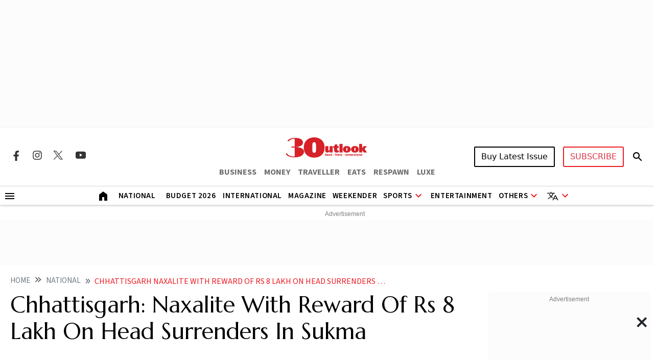

--- FILE ---
content_type: text/html; charset=utf-8
request_url: https://www.outlookindia.com/national/chhattisgarh-naxalite-with-reward-of-rs-8-lakh-on-head-surrenders-in-sukma-news-243726
body_size: 25969
content:
<!DOCTYPE html><html lang="en"><head><meta charset="UTF-8"><meta name="viewport" content="width=device-width,initial-scale=1"><meta http-equiv="X-UA-Compatible" content="IE=edge"><meta name="robots" content="max-image-preview:large"><link rel="manifest" href="https://fea.assettype.com/outlook/outlook-india/assets/manifest.json"><link href="https://securepubads.g.doubleclick.net/tag/js/gpt.js" rel="preload" fetchpriority="high" as="script"><link rel="preconnect" href="https://www.google-analytics.com/"><link rel="preconnect" href="https://media2.outlookindia.com/"><link rel="preconnect" href="https://sb.scorecardresearch.com/"><link rel="preconnect" href="https://www.googletagservices.com/"><link rel="preconnect" href="https://securepubads.g.doubleclick.net"><link rel="preconnect" href="https://partner.googleadservices.com/"><link rel="preconnect" href="https://pagead2.googlesyndication.com"><link rel="preconnect" href="https://tpc.googlesyndication.com/"><link rel="preconnect" href="https://adservice.google.com/"><link rel="preconnect" href="https://adservice.google.co.in/"><link rel="preconnect" href="https://googleads.g.doubleclick.net/"><link rel="preconnect" href="https://www.google.com/"><link rel="preconnect dns-prefetch" href="https://imgnew.outlookindia.com/"><link rel="preconnect" href="https://cdn.taboola.com"><link rel="preconnect" href="https://images.taboola.com"><link rel="preconnect" href="https://trc.taboola.com"><link rel="dns-prefetch" href="//fastlane.rubiconproject.com"><link rel="dns-prefetch" href="//s.w.org"><link rel="dns-prefetch" href="//instagram.com"><link rel="dns-prefetch" href="//s3.ap-south-1.amazonaws.com"><link rel="dns-prefetch" href="//platform.twitter.com"><link rel="preconnect" href="https://fonts.gstatic.com" crossorigin><link rel="preconnect" href="https://fonts.googleapis.com"><link rel="preconnect dns-prefetch" href="https://cdnjs.cloudflare.com"><link rel="preconnect dns-prefetch" href="https://images.assettype.com/"><meta name="apple-mobile-web-app-capable" content="yes"><meta name="apple-mobile-web-app-status-bar-style" content="black"><meta name="apple-mobile-web-app-title" content="outlookindia"><meta name="theme-color" content="#252525"><link rel="shortcut icon" href="https://fea.assettype.com/outlook/outlook-india/assets/favicon.ico" type="image/x-icon"><link rel="apple-touch-icon" href="https://fea.assettype.com/outlook/outlook-india/assets/apple-touch-icon.png"><link rel="icon" type="image/png" href="https://fea.assettype.com/outlook/outlook-india/assets/favicon.ico"><title>Chhattisgarh: Naxalite With Reward Of Rs 8 Lakh On Head Surrenders In Sukma | Outlook India</title><link rel="canonical" href="https://www.outlookindia.com/national/chhattisgarh-naxalite-with-reward-of-rs-8-lakh-on-head-surrenders-in-sukma-news-243726"><link rel="amphtml" href="https://www.outlookindia.com/amp/story/national/chhattisgarh-naxalite-with-reward-of-rs-8-lakh-on-head-surrenders-in-sukma-news-243726"><meta name="title" content=" Chhattisgarh: Naxalite With Reward Of Rs 8 Lakh On Head Surrenders In Sukma | Outlook India"><meta name="description" content="Mukka decided to surrender as he was impressed by the district police&#39;s rehabilitation drive"><meta name="keywords" content="Outlook India, Outlook Magazine, Outlook Publishing India pvt ltd, Outlook Group, Today News Headlines, Latest News, Breaking News, Best magazine in India"><meta name="news_keywords" content="Outlook India, Outlook Magazine, Outlook Publishing India pvt ltd, Outlook Group, Today News Headlines, Latest News, Breaking News, Best magazine in India"><meta property="og:title" content=" Chhattisgarh: Naxalite With Reward Of Rs 8 Lakh On Head Surrenders In Sukma | Outlook India"><meta property="og:description" content="Mukka decided to surrender as he was impressed by the district police&#39;s rehabilitation drive"><meta property="og:image" content="https://media.assettype.com/outlookindia/import/uploadimage/library/16_9/16_9_5/Naxalites_1663812395.webp?w=1200&amp;amp;ar=40%3A21&amp;amp;auto=format%2Ccompress&amp;amp;ogImage=true&amp;amp;mode=crop&amp;amp;enlarge=true&amp;amp;overlay=false&amp;amp;overlay_position=bottom&amp;amp;overlay_width=100"><meta property="og:url" content="https://www.outlookindia.com/national/chhattisgarh-naxalite-with-reward-of-rs-8-lakh-on-head-surrenders-in-sukma-news-243726"><meta property="og:type" content="website"><meta property="og:site_name" content="Outlook India"><meta name="twitter:card" content="summary_large_image"><meta name="twitter:title" content=" Chhattisgarh: Naxalite With Reward Of Rs 8 Lakh On Head Surrenders In Sukma | Outlook India"><meta name="twitter:description" content="Mukka decided to surrender as he was impressed by the district police&#39;s rehabilitation drive"><meta name="twitter:image" content="https://media.assettype.com/outlookindia/import/uploadimage/library/16_9/16_9_5/Naxalites_1663812395.webp?w=1200&amp;amp;ar=40%3A21&amp;amp;auto=format%2Ccompress&amp;amp;ogImage=true&amp;amp;mode=crop&amp;amp;enlarge=true&amp;amp;overlay=false&amp;amp;overlay_position=bottom&amp;amp;overlay_width=100"><meta name="twitter:site" content="@outlookindia"><meta name="twitter:domain" content="https://www.outlookindia.com"><meta name="facebook-domain-verification" content="tfta59d9s79gyynmtr4b07nqxr9zcf"><meta property="fb:pages" content="130701053653318"><meta property="fb:app_id" content="130701053653318"><meta name="google-site-verification" content="_MtqwvhzkqudIOBjL5c2e_dktc3ItBiEEpv_AKmmGC8"><meta property="taboola-title" content=" Chhattisgarh: Naxalite With Reward Of Rs 8 Lakh On Head Surrenders In Sukma | Outlook India"><meta property="taboola-image-url" content="https://media.assettype.com/outlookindia/import/uploadimage/library/16_9/16_9_5/Naxalites_1663812395.webp?w=1200&amp;amp;ar=40%3A21&amp;amp;auto=format%2Ccompress&amp;amp;ogImage=true&amp;amp;mode=crop&amp;amp;enlarge=true&amp;amp;overlay=false&amp;amp;overlay_position=bottom&amp;amp;overlay_width=100"><meta property="taboola-link" content="https://www.outlookindia.com/national/chhattisgarh-naxalite-with-reward-of-rs-8-lakh-on-head-surrenders-in-sukma-news-243726"><meta property="taboola-pub-date" content="2022-12-09T15:15:09+05:30"><meta property="taboola-updated-date" content="2024-01-18T11:28:09+05:30"><meta property="article:published_time" content="2022-12-09T15:15:09+05:30"><meta property="article:modified_time" content="2024-01-18T11:28:09+05:30"><script async src="https://www.googletagmanager.com/gtag/js?id=G-322WCNE2BL"></script><script>function gtag(){dataLayer.push(arguments)}window.dataLayer=window.dataLayer||[],gtag("js",new Date),gtag("config","G-322WCNE2BL"),gtag("event","location_view",{location:"national/chhattisgarh-naxalite-with-reward-of-rs-8-lakh-on-head-surrenders-in-sukma-news-243726"}),gtag("event","article_data",{author:"PTI",title:"Chhattisgarh: Naxalite With Reward Of Rs 8 Lakh On Head Surrenders In Sukma",content_category:"EDITORIAL",vanishtag:"NO",publish_date:"9/12/2022",updated_date:"18/1/2024",primary_section:"national",content_id:"0870b01d-a309-4883-ba4d-e5a1ab171e7a",content_words:"92",content_type:"",utm_source:"testing"})</script><script type="text/javascript">!function(e,t,n,c,a,r,s){e[n]=e[n]||function(){(e[n].q=e[n].q||[]).push(arguments)},(r=t.createElement(c)).async=1,r.src="https://www.clarity.ms/tag/uepjp230k3",(s=t.getElementsByTagName(c)[0]).parentNode.insertBefore(r,s)}(window,document,"clarity","script")</script><script>window._taboola=window._taboola||[],_taboola.push({article:"auto"}),function(o,e,t,a){document.getElementById(a)||(o.src="//cdn.taboola.com/libtrc/outlookindia-outlookindia/loader.js",o.id=a,e.parentNode.insertBefore(o,e))}(document.createElement("script"),document.getElementsByTagName("script")[0],0,"tb_loader_script"),window.performance&&"function"==typeof window.performance.mark&&window.performance.mark("tbl_ic")</script><script>var _comscore=_comscore||[];_comscore.push({c1:"2",c2:"22214668",options:{enableFirstPartyCookie:"true"}}),function(){var e=document.createElement("script"),c=document.getElementsByTagName("script")[0];e.async=!0,e.src="https://sb.scorecardresearch.com/cs/22214668/beacon.js",c.parentNode.insertBefore(e,c)}()</script><noscript><img src="https://sb.scorecardresearch.com/p?c1=2&amp;c2=22214668&amp;cv=3.9.1&amp;cj=1"></noscript><script>!function(e,t,a,n,g){e[n]=e[n]||[],e[n].push({"gtm.start":(new Date).getTime(),event:"gtm.js"});var m=t.getElementsByTagName(a)[0],r=t.createElement(a);r.async=!0,r.src="https://www.googletagmanager.com/gtm.js?id=GTM-WWFB26FS",m.parentNode.insertBefore(r,m)}(window,document,"script","dataLayer")</script><script type="application/ld+json">{"@type":"NewsMediaOrganization","name":"Outlook India","url":"https://www.outlookindia.com/","logo":{"@type":"ImageObject","url":"https://imgnew.outlookindia.com/images/home_new_v4/logo_outlook.svg","height":60,"width":600},"address":{"@type":"PostalAddress","addressCountry":"IN","addressLocality":"New Delhi","addressRegion":"New Delhi","postalCode":"110020","streetAddress":"266, Okhla Industrial Estate ( Phase III), New Delhi, India"},"contactPoint":{"@type":"ContactPoint","telephone":"+91 011-71280400","contactType":"Customer Service","areaServed":"IN","availableLanguage":"English"},"sameAs":["https://www.facebook.com/Outlookindia","https://twitter.com/outlookindia/","https://www.instagram.com/outlookindia/","https://www.youtube.com/user/OutlookMagazine"],"@context":"https://schema.org"}</script><script type="application/ld+json">{"@context":"http://schema.org","@type":"BreadcrumbList","itemListElement":[{"@type":"ListItem","position":1,"name":"Outlook India","item":"https://www.outlookindia.com"},{"@type":"ListItem","position":2,"name":"National","item":"https://www.outlookindia.com/national"},{"@type":"ListItem","position":3,"name":"Chhattisgarh naxalite with reward of rs 8 lakh on head surrenders in sukma news 243726","item":"https://www.outlookindia.com/national/chhattisgarh-naxalite-with-reward-of-rs-8-lakh-on-head-surrenders-in-sukma-news-243726"}]}</script><script type="application/ld+json">{"@context":"http://schema.org/","@type":"WebPage","name":"Chhattisgarh: Naxalite With Reward Of Rs 8 Lakh On Head Surrenders In Sukma","description":"Mukka decided to surrender as he was impressed by the district police's rehabilitation drive","keywords":"","url":"https://www.outlookindia.com/national/chhattisgarh-naxalite-with-reward-of-rs-8-lakh-on-head-surrenders-in-sukma-news-243726","speakable":{"@type":"SpeakableSpecification","xPath":["/html/head/title","/html/head/meta[@name='description']/@content"]}}</script><script type="application/ld+json">{"headline":"Chhattisgarh: Naxalite With Reward Of Rs 8 Lakh On Head Surrenders In Sukma","image":{"@type":"ImageObject","url":"https://media.assettype.com/outlookindia/import/uploadimage/library/16_9/16_9_5/Naxalites_1663812395.webp?w=1200&h=675&auto=format%2Ccompress&fit=max&enlarge=true","width":"1200","height":"675"},"url":"https://www.outlookindia.com/national/chhattisgarh-naxalite-with-reward-of-rs-8-lakh-on-head-surrenders-in-sukma-news-243726","datePublished":"2022-12-09T15:15:09.000+05:30","mainEntityOfPage":{"@type":"WebPage","@id":"https://www.outlookindia.com/national/chhattisgarh-naxalite-with-reward-of-rs-8-lakh-on-head-surrenders-in-sukma-news-243726"},"publisher":{"@type":"Organization","@context":"http://schema.org","name":"Outlook India","url":"https://www.outlookindia.com","logo":{"@context":"http://schema.org","@type":"ImageObject","url":"https://img-2.outlookindia.com/outlookindia/outlook-img/outlook-600x60.png","width":"600","height":"60"},"sameAs":["https://www.facebook.com/Outlookindia","https://twitter.com/outlookindia/","https://www.instagram.com/outlookindia/","https://www.youtube.com/user/OutlookMagazine"]},"author":[{"@type":"Person","givenName":"","name":"PTI","url":"https://www.outlookindia.com/author/pti"}],"keywords":"","thumbnailUrl":"https://media.assettype.com/outlookindia/import/uploadimage/library/16_9/16_9_5/Naxalites_1663812395.webp?w=1200&h=675&auto=format%2Ccompress&fit=max&enlarge=true","articleBody":"A suspected Naxalite carrying a reward of Rs 8 lakh on his head surrendered before the security forces in Sukma district of Chhattisgarh on Friday, a senior police official said.Sodi Mukka, the Naxalite, was a member of the `South Bastar Battalion' of the outlawed CPI (Maoist), said district Superintendent of Police Sunil Sharma. He had also served as a security guard of senior Naxalite leaders between 2019 and 2020, the SP said.Mukka decided to surrender as he was impressed by the district police's rehabilitation drive, he said.(With PTI inputs)","dateCreated":"","inLanguage":"en","dateModified":"2024-01-18T11:28:09.352+05:30","isAccessibleForFree":true,"isPartOf":{"@type":"WebPage","url":"https://www.outlookindia.com/national/chhattisgarh-naxalite-with-reward-of-rs-8-lakh-on-head-surrenders-in-sukma-news-243726","primaryImageOfPage":{"@type":"ImageObject","url":"https://media.assettype.com/outlookindia/import/uploadimage/library/16_9/16_9_5/Naxalites_1663812395.webp?w=1200&h=675&auto=format%2Ccompress&fit=max&enlarge=true","width":"1200","height":"675"}},"articleSection":"National","alternativeHeadline":"","description":"Mukka decided to surrender as he was impressed by the district police's rehabilitation drive","@type":"NewsArticle","@context":"http://schema.org"}</script><script type="application/ld+json">{"@context":"https://schema.org","@type":"SiteNavigationElement","name":["National","International","US","Entertainment","Fashion","Hollywood","Interview","K Drama","South Cinema","Television","Books","Long Read","Education","Web Stories","Sports","Cricket","Badminton","Football","Hockey","Tennis","Motorsport","Magazine","Weekender","T20 World Cup","Astrology"],"url":["https://www.outlookindia.com/national","https://www.outlookindia.com/international","https://www.outlookindia.com/international/us","https://www.outlookindia.com/art-entertainment","https://www.outlookindia.com/art-entertainment/fashion","https://www.outlookindia.com/art-entertainment/hollywood","https://www.outlookindia.com/art-entertainment/interview","https://www.outlookindia.com/art-entertainment/k-drama","https://www.outlookindia.com/art-entertainment/south-cinema","https://www.outlookindia.com/art-entertainment/television","https://www.outlookindia.com/art-entertainment/books","https://www.outlookindia.com/long-read","https://www.outlookindia.com/education","https://www.outlookindia.com/web-stories","https://www.outlookindia.com/sports","https://www.outlookindia.com/sports/cricket","https://www.outlookindia.com/sports/badminton","https://www.outlookindia.com/sports/football","https://www.outlookindia.com/sports/hockey","https://www.outlookindia.com/sports/tennis","https://www.outlookindia.com/sports/motorsport","https://www.outlookindia.com/magazine","https://www.outlookindia.com/weekender","https://www.outlookindia.com/sports/series/icc-mens-t20-world-cup-2024-3347","https://www.outlookindia.com/astrology"]}</script><script>function isMobile(){return/Mobi|Android/i.test(navigator.userAgent)&&window.innerWidth<=767}</script><script async src="https://securepubads.g.doubleclick.net/tag/js/gpt.js"></script><script>var OL_Story_Interstitial,OL_Story_Billboard_1280x250,OL_Strip_1350x80,OL_Sticky_Footer_1,OL_Story_P2_1x1,OL_Story_Hero_300x250_2,OL_Story_MPU1_300x250,OL_Story_MPU2_300x250,OL_Story_MPU3_300x250,OL_Story_MPU4_300x250,OL_HP_TB_RHS_300x250,OL_Sticky_Footer_2,OL_Story_P1_1x1,OL_Story_MPU1_300x250_1,OL_Story_MPU2_300x250_1,OL_Story_MPU3_300x250_1,OL_Story_MPU4_300x250_1,OLinfooterslot,s_leaderboard,s_sticky_footer;window.googletag=window.googletag||{cmd:[]},googletag.cmd.push((function(){isMobile()?(OL_Story_Interstitial=googletag.defineOutOfPageSlot("/1053654/OL_Story_Interstitial","div-gpt-ad-1715398873856-0").addService(googletag.pubads()),OL_Story_Billboard_1280x250=googletag.defineSlot("/1053654/OL_Story_Billboard_1280x250",[300,250],"div-gpt-ad-1715393929380-1").addService(googletag.pubads()),OL_Strip_1350x80=googletag.defineSlot("/1053654/OL_Strip_1350x80",[[320,100]],"div-gpt-ad-1715396316974-0").addService(googletag.pubads()),OL_Story_P1_1x1=googletag.defineSlot("/1053654/OL_Story_P1_1x1",[1,1],"div-gpt-ad-1715400841547-0").addService(googletag.pubads()),OL_Story_P2_1x1=googletag.defineSlot("/1053654/ol_story_carousal",[[380,320],[336,280]],"div-gpt-ad-1754644990227-0").addService(googletag.pubads()),OL_Story_MPU1_300x250_1=googletag.defineSlot("/1053654/OL_Story_MPU1_300x250",[[300,250]],"div-gpt-ad-1715399657211-1").addService(googletag.pubads()),OL_Story_MPU2_300x250_1=googletag.defineSlot("/1053654/OL_Story_MPU2_300x250",[[300,250]],"div-gpt-ad-1715399947200-1").addService(googletag.pubads()),OL_Story_MPU3_300x250_1=googletag.defineSlot("/1053654/OL_Story_MPU3_300x250",[[300,250]],"div-gpt-ad-1715400010619-1").addService(googletag.pubads()),OL_Story_MPU4_300x250_1=googletag.defineSlot("/1053654/OL_Story_MPU4_300x250",[[300,250]],"div-gpt-ad-1715400065007-1").addService(googletag.pubads()),s_leaderboard=googletag.defineSlot("/1053654/OL_Story_Leaderboard",[[300,250]],"div-gpt-ad-1715425862653-0").addService(googletag.pubads()),s_sticky_footer=googletag.defineSlot("/1053654/ol_story_sticky_footer",[[320,50]],"div-gpt-ad-1735790632654-0").addService(googletag.pubads())):(OL_Story_Interstitial=googletag.defineOutOfPageSlot("/1053654/OL_Story_Interstitial","div-gpt-ad-1715398873856-0").addService(googletag.pubads()),OL_Story_Billboard_1280x250=googletag.defineSlot("/1053654/OL_Story_Billboard_1280x250",[[1280,250],[970,250]],"div-gpt-ad-1715393929380-0").addService(googletag.pubads()),OL_Strip_1350x80=googletag.defineSlot("/1053654/OL_Strip_1350x80",[[1350,80]],"div-gpt-ad-1715396316974-0").addService(googletag.pubads()),OL_Story_P1_1x1=googletag.defineSlot("/1053654/OL_Story_P1_1x1",[1,1],"div-gpt-ad-1715400841547-0").addService(googletag.pubads()),OL_Story_P2_1x1=googletag.defineSlot("/1053654/ol_story_carousal",[[700,350]],"div-gpt-ad-1754644990227-0").addService(googletag.pubads()),OL_Story_Hero_300x250_2=googletag.defineSlot("/1053654/OL_Story_Hero_300x250_2",[[300,250]],"div-gpt-ad-1715399422432-0").addService(googletag.pubads()),OL_Story_MPU1_300x250=googletag.defineSlot("/1053654/OL_Story_MPU1_300x250",[[300,250]],"div-gpt-ad-1715399657211-0").addService(googletag.pubads()),OL_Story_MPU2_300x250=googletag.defineSlot("/1053654/OL_Story_MPU2_300x250",[[300,250]],"div-gpt-ad-1715399947200-0").addService(googletag.pubads()),OL_Story_MPU3_300x250=googletag.defineSlot("/1053654/OL_Story_MPU3_300x250",[[300,250]],"div-gpt-ad-1715400010619-0").addService(googletag.pubads()),OL_Story_MPU1_300x250_1=googletag.defineSlot("/1053654/OL_Story_MPU1_300x250",[[728,90]],"div-gpt-ad-1715399657211-1").addService(googletag.pubads()),OL_Story_MPU2_300x250_1=googletag.defineSlot("/1053654/OL_Story_MPU2_300x250",[[728,90]],"div-gpt-ad-1715399947200-1").addService(googletag.pubads()),OL_Story_MPU3_300x250_1=googletag.defineSlot("/1053654/OL_Story_MPU3_300x250",[[728,90]],"div-gpt-ad-1715400010619-1").addService(googletag.pubads()),OL_Story_MPU4_300x250_1=googletag.defineSlot("/1053654/OL_Story_MPU4_300x250",[[728,90]],"div-gpt-ad-1715400065007-1").addService(googletag.pubads()),OL_HP_TB_RHS_300x250=googletag.defineSlot("/1053654/OL_HP_TB_RHS_300x250",[[300,250]],"div-gpt-ad-1715400376590-0").addService(googletag.pubads()),s_leaderboard=googletag.defineSlot("/1053654/OL_Story_Leaderboard",[[728,90]],"div-gpt-ad-1715425862653-0").addService(googletag.pubads()),s_sticky_footer=googletag.defineSlot("/1053654/ol_story_sticky_footer",[728,90],"div-gpt-ad-1735790632654-0").addService(googletag.pubads())),googletag.pubads().set("page_url","https://www.outlookindia.com/national/chhattisgarh-naxalite-with-reward-of-rs-8-lakh-on-head-surrenders-in-sukma-news-243726"),googletag.pubads().enableSingleRequest(),googletag.pubads().setTargeting("utm_medium",["cpc"]),googletag.pubads().setTargeting("Keywords",["Outlook Magazine","Outlook Publishing India pvt ltd","Outlook Group","Today News Headlines","Latest News","Breaking News","Best magazine in India","0870b01d-a309-4883-ba4d-e5a1ab171e7a"]),googletag.pubads().setTargeting("category",["national"]),googletag.enableServices()}))</script><link rel="preload" href="https://fonts.googleapis.com/css2?family=Marcellus&display=swap" as="style"><link rel="stylesheet" href="https://fonts.googleapis.com/css2?family=Marcellus&display=swap"><link href="https://fonts.googleapis.com/css2?family=Marcellus&family=Source+Sans+3:ital,wght@0,200..900;1,200..900&display=swap" rel="stylesheet"><link rel="stylesheet" href="https://fea.assettype.com/outlook/outlook-india/assets/css/bootstrap.min.css?v=131012615njl1l"><link rel="stylesheet" id="mainstyle" type="text/css" href="https://fea.assettype.com/outlook/outlook-india/assets/css/style.min.css?v=1531012615njl1l"><link rel="stylesheet" type="text/css" href="https://fea.assettype.com/outlook/outlook-india/assets/css/sports.css?v=2231012615njl1l"><link rel="stylesheet" type="text/css" href="https://www.outlookindia.com/outlook/outlook-india/assets/css/custom-slider.css?v=531012615njl1l"><link rel="stylesheet" id="responsivestyle" type="text/css" href="https://fea.assettype.com/outlook/outlook-india/assets/css/responsive.css?v=2231012615njl1l"></head><body data-country="US"><noscript><iframe src="https://www.googletagmanager.com/ns.html?id=GTM-WWFB26FS" height="0" width="0" style="display:none;visibility:hidden"></iframe></noscript><header><div class="in-house-banner1 leaderboard-ads d-none d-lg-block rm-container d-lg-flex justify-content-md-center align-items-md-center rm-menu-li text-center"><div data-nosnippet="true" class="d-block ads-box text-center"><div id="div-gpt-ad-1715393929380-0" class="ad-slot" style="min-width:300px;min-height:250px"><script>googletag.cmd.push((function(){googletag.display("div-gpt-ad-1715393929380-0")}))</script></div><script>setInterval((function(){googletag.cmd.push((function(){googletag.pubads().refresh([OL_Story_Billboard_1280x250])}))}),6e4)</script></div></div><div class="in-house-banner-main-scroll"><style>@media screen and (max-width:1050px){#outlook-nav-links{overflow-x:auto!important;overflow-y:clip!important}#outlook-nav-links{scrollbar-width:none;-ms-overflow-style:none}#outlook-nav-links::-webkit-scrollbar{display:none}}.rm-menu .rm-submenu .rm-submenu-li .rm-nested-submenu ul{top:-1%}@media screen and (min-width:992px){.otr-more{overflow-y:auto;overflow-x:hidden;height:260px}}</style><nav class="in-house-banner-main navbar navbar-expand-lg bg-white rm-header py-0 flex-d-col"><noscript><style>.no-js-message{position:fixed;top:0;left:0;right:0;background:#222;color:#fff;padding:8px 12px;font-size:14px;z-index:10000;text-align:center}</style><div class="no-js-message">JavaScript is disabled. The site works, but some features may be limited.</div></noscript><div class="rm-container d-flex justify-content-between w-100 item-center-place"><div class="d-none d-lg-flex align-items-center col-md-4"><div class="sprite-social-img"><ul class="sprite-social-img-list"><li><a class="facebook svg-sprite" name="Facebook Icon" href="https://www.facebook.com/Outlookindia" target="_blank" rel="nofollow" aria-label="Facebook Icon"><span class="svg-sprite-label">facebook</span></a></li><li><a class="instagram svg-sprite" name="Instagram Icon" href="https://www.instagram.com/outlookindia/" target="_blank" rel="nofollow" aria-label="Instagram Icon"><span class="svg-sprite-label">Instagram</span></a></li><li><a class="twitter svg-sprite" name="Twitter Icon" href="https://twitter.com/outlookindia/" target="_blank" rel="nofollow" aria-label="Twitter Icon"><span class="svg-sprite-label">Twitter</span></a></li><li><a class="youtube svg-sprite" name="Youtube Icon" href="https://www.youtube.com/user/OutlookMagazine" target="_blank" rel="nofollow" aria-label="Youtube Icon"><span class="svg-sprite-label">Youtube</span></a></li></ul></div><div class="invisible"><div class="sign-sub-search"><div class="subscribe"><a class="btn btn-outline-danger text-transform-upper subscribe_btn_border" href="https://subscription.outlookindia.com/newoffer/website-offers.php">SUBSCRIBE</a></div><div class="search"><a href="/search"><svg width="24" height="40" viewBox="0 0 24 40" fill="none" xmlns="http://www.w3.org/2000/svg"><path d="M15.5 22H14.71L14.43 21.73C15.4439 20.554 16.0011 19.0527 16 17.5C16 16.2144 15.6188 14.9577 14.9046 13.8888C14.1903 12.8199 13.1752 11.9868 11.9874 11.4948C10.7997 11.0028 9.49279 10.8741 8.23192 11.1249C6.97104 11.3757 5.81285 11.9948 4.90381 12.9038C3.99477 13.8128 3.3757 14.971 3.1249 16.2319C2.87409 17.4928 3.00282 18.7997 3.49479 19.9874C3.98676 21.1752 4.81988 22.1903 5.8888 22.9046C6.95772 23.6188 8.21442 24 9.5 24C11.11 24 12.59 23.41 13.73 22.43L14 22.71V23.5L19 28.49L20.49 27L15.5 22ZM9.5 22C7.01 22 5 19.99 5 17.5C5 15.01 7.01 13 9.5 13C11.99 13 14 15.01 14 17.5C14 19.99 11.99 22 9.5 22Z" fill="black"/><path d="M15.5 22H14.71L14.43 21.73C15.4439 20.554 16.0011 19.0527 16 17.5C16 16.2144 15.6188 14.9577 14.9046 13.8888C14.1903 12.8199 13.1752 11.9868 11.9874 11.4948C10.7997 11.0028 9.49279 10.8741 8.23192 11.1249C6.97104 11.3757 5.81285 11.9948 4.90381 12.9038C3.99477 13.8128 3.3757 14.971 3.1249 16.2319C2.87409 17.4928 3.00282 18.7997 3.49479 19.9874C3.98676 21.1752 4.81988 22.1903 5.8888 22.9046C6.95772 23.6188 8.21442 24 9.5 24C11.11 24 12.59 23.41 13.73 22.43L14 22.71V23.5L19 28.49L20.49 27L15.5 22ZM9.5 22C7.01 22 5 19.99 5 17.5C5 15.01 7.01 13 9.5 13C11.99 13 14 15.01 14 17.5C14 19.99 11.99 22 9.5 22Z" fill="black" fill-opacity="0.2"/><path d="M15.5 22H14.71L14.43 21.73C15.4439 20.554 16.0011 19.0527 16 17.5C16 16.2144 15.6188 14.9577 14.9046 13.8888C14.1903 12.8199 13.1752 11.9868 11.9874 11.4948C10.7997 11.0028 9.49279 10.8741 8.23192 11.1249C6.97104 11.3757 5.81285 11.9948 4.90381 12.9038C3.99477 13.8128 3.3757 14.971 3.1249 16.2319C2.87409 17.4928 3.00282 18.7997 3.49479 19.9874C3.98676 21.1752 4.81988 22.1903 5.8888 22.9046C6.95772 23.6188 8.21442 24 9.5 24C11.11 24 12.59 23.41 13.73 22.43L14 22.71V23.5L19 28.49L20.49 27L15.5 22ZM9.5 22C7.01 22 5 19.99 5 17.5C5 15.01 7.01 13 9.5 13C11.99 13 14 15.01 14 17.5C14 19.99 11.99 22 9.5 22Z" fill="black" fill-opacity="0.2"/><path d="M15.5 22H14.71L14.43 21.73C15.4439 20.554 16.0011 19.0527 16 17.5C16 16.2144 15.6188 14.9577 14.9046 13.8888C14.1903 12.8199 13.1752 11.9868 11.9874 11.4948C10.7997 11.0028 9.49279 10.8741 8.23192 11.1249C6.97104 11.3757 5.81285 11.9948 4.90381 12.9038C3.99477 13.8128 3.3757 14.971 3.1249 16.2319C2.87409 17.4928 3.00282 18.7997 3.49479 19.9874C3.98676 21.1752 4.81988 22.1903 5.8888 22.9046C6.95772 23.6188 8.21442 24 9.5 24C11.11 24 12.59 23.41 13.73 22.43L14 22.71V23.5L19 28.49L20.49 27L15.5 22ZM9.5 22C7.01 22 5 19.99 5 17.5C5 15.01 7.01 13 9.5 13C11.99 13 14 15.01 14 17.5C14 19.99 11.99 22 9.5 22Z" fill="black" fill-opacity="0.2"/></svg></a></div></div></div></div><div class="d-block d-lg-none"><a href="https://subscription.outlookindia.com/newoffer/website-offers.php"><img loading="lazy" width="64" height="24" src="https://img-2.outlookindia.com/outlookindia/2024-02/bf655002-5883-4242-a176-dc12a77abaf6/subscribe.svg" alt="Subscribe Logo"></a></div><div class="col-md-4 text-center"><a class="navbar-brand" href="/"><img loading="lazy" width="165" height="50" src="https://img-2.outlookindia.com/outlookindia/outlook-img/outlook-logo-30.gif" alt="Outlook India"></a><div><ul class="rm-external-oi-link"><li><a href="https://www.outlookbusiness.com/" target="_blank" title="OUTLOOK BUSINESS" aria-label="OUTLOOK BUSINESS">BUSINESS</a></li><li><a href="https://www.outlookmoney.com/" target="_blank" title="OUTLOOK MONEY" aria-label="OUTLOOK MONEY">MONEY</a></li><li><a href="https://www.outlooktraveller.com/" target="_blank" title="OUTLOOK TRAVELLER" aria-label="OUTLOOK TRAVELLER">TRAVELLER</a></li><li><a href="https://oteats.outlooktraveller.com/" target="_blank" title="OUTLOOK EATS" aria-label="OUTLOOK EATS">EATS</a></li><li><a href="https://respawn.outlookindia.com/" target="_blank" title="OUTLOOK RESPAWN" aria-label="OUTLOOK RESPAWN">RESPAWN</a></li><li><a href="https://luxe.outlookindia.com/" target="_blank" title="OUTLOOK LUXE" aria-label="OUTLOOK LUXE">LUXE</a></li></ul></div></div><div class="d-none d-lg-block col-md-4"><div class="sign-sub-search justify-content-end"><div class="d-flex align-items-center justify-content-end"><div id="sign-suscribe"><div class="d-flex align-items-center"><div class="subscribe"><div class="hover-container"><button class="btn btn-latest-issue text-transform-upper me-3">Buy Latest Issue</button><div class="latest-issue-hover-main"><div class="p-3"><div class="mb-3"><p class="font-weight-600 mb-2">Get magazine delivered to your doorstep</p><a class="btn btn-dark btn-latest-mag-dark-web text-transform-upper" href="https://www.amazon.in/dp/B0GF23TSSS" target="_blank" rel="nofollow">Buy on Amazon</a></div><div><p class="font-weight-600 mb-2">Get latest issue delivered instantly</p><a class="btn btn-dark btn-latest-mag-dark-web text-transform-upper" href="https://blinkit.com/s/?q=outlook" target="_blank" rel="nofollow">Buy on Blinkit</a><br><p class="mt-2 mb-0 font-weight-600 text-muted font-size-12">Only in Delhi-NCR, Mumbai, Bengaluru, Pune, Lucknow & Kolkata</p></div></div></div></div><div class="hover-container"><button class="btn btn-outline-danger text-transform-upper" style="border-radius:3px;border:2px solid #ed1c24">SUBSCRIBE</button><div class="latest-issue-hover-main" style="width:max-content;right:0;left:unset"><div class="p-3"><div class="mb-3"><a class="btn btn-dark text-transform-upper" href="https://subscription.outlookindia.com/newoffer/website-offers.php" target="_blank" rel="nofollow">Delivery within India</a></div><div><a class="btn btn-dark text-transform-upper" href="https://kj2.outlookindia.com/international_subscription/international_subs1.php?source=1&vouchercode=WFHE130482" target="_blank" rel="nofollow">Delivery outside India</a><br></div></div></div></div></div><div class="search"><div id="searchToggle"><svg width="24" height="40" viewBox="0 0 24 40" fill="none" xmlns="http://www.w3.org/2000/svg"><path d="M15.5 22H14.71L14.43 21.73C15.4439 20.554 16.0011 19.0527 16 17.5C16 16.2144 15.6188 14.9577 14.9046 13.8888C14.1903 12.8199 13.1752 11.9868 11.9874 11.4948C10.7997 11.0028 9.49279 10.8741 8.23192 11.1249C6.97104 11.3757 5.81285 11.9948 4.90381 12.9038C3.99477 13.8128 3.3757 14.971 3.1249 16.2319C2.87409 17.4928 3.00282 18.7997 3.49479 19.9874C3.98676 21.1752 4.81988 22.1903 5.8888 22.9046C6.95772 23.6188 8.21442 24 9.5 24C11.11 24 12.59 23.41 13.73 22.43L14 22.71V23.5L19 28.49L20.49 27L15.5 22ZM9.5 22C7.01 22 5 19.99 5 17.5C5 15.01 7.01 13 9.5 13C11.99 13 14 15.01 14 17.5C14 19.99 11.99 22 9.5 22Z" fill="black"/><path d="M15.5 22H14.71L14.43 21.73C15.4439 20.554 16.0011 19.0527 16 17.5C16 16.2144 15.6188 14.9577 14.9046 13.8888C14.1903 12.8199 13.1752 11.9868 11.9874 11.4948C10.7997 11.0028 9.49279 10.8741 8.23192 11.1249C6.97104 11.3757 5.81285 11.9948 4.90381 12.9038C3.99477 13.8128 3.3757 14.971 3.1249 16.2319C2.87409 17.4928 3.00282 18.7997 3.49479 19.9874C3.98676 21.1752 4.81988 22.1903 5.8888 22.9046C6.95772 23.6188 8.21442 24 9.5 24C11.11 24 12.59 23.41 13.73 22.43L14 22.71V23.5L19 28.49L20.49 27L15.5 22ZM9.5 22C7.01 22 5 19.99 5 17.5C5 15.01 7.01 13 9.5 13C11.99 13 14 15.01 14 17.5C14 19.99 11.99 22 9.5 22Z" fill="black" fill-opacity="0.2"/><path d="M15.5 22H14.71L14.43 21.73C15.4439 20.554 16.0011 19.0527 16 17.5C16 16.2144 15.6188 14.9577 14.9046 13.8888C14.1903 12.8199 13.1752 11.9868 11.9874 11.4948C10.7997 11.0028 9.49279 10.8741 8.23192 11.1249C6.97104 11.3757 5.81285 11.9948 4.90381 12.9038C3.99477 13.8128 3.3757 14.971 3.1249 16.2319C2.87409 17.4928 3.00282 18.7997 3.49479 19.9874C3.98676 21.1752 4.81988 22.1903 5.8888 22.9046C6.95772 23.6188 8.21442 24 9.5 24C11.11 24 12.59 23.41 13.73 22.43L14 22.71V23.5L19 28.49L20.49 27L15.5 22ZM9.5 22C7.01 22 5 19.99 5 17.5C5 15.01 7.01 13 9.5 13C11.99 13 14 15.01 14 17.5C14 19.99 11.99 22 9.5 22Z" fill="black" fill-opacity="0.2"/><path d="M15.5 22H14.71L14.43 21.73C15.4439 20.554 16.0011 19.0527 16 17.5C16 16.2144 15.6188 14.9577 14.9046 13.8888C14.1903 12.8199 13.1752 11.9868 11.9874 11.4948C10.7997 11.0028 9.49279 10.8741 8.23192 11.1249C6.97104 11.3757 5.81285 11.9948 4.90381 12.9038C3.99477 13.8128 3.3757 14.971 3.1249 16.2319C2.87409 17.4928 3.00282 18.7997 3.49479 19.9874C3.98676 21.1752 4.81988 22.1903 5.8888 22.9046C6.95772 23.6188 8.21442 24 9.5 24C11.11 24 12.59 23.41 13.73 22.43L14 22.71V23.5L19 28.49L20.49 27L15.5 22ZM9.5 22C7.01 22 5 19.99 5 17.5C5 15.01 7.01 13 9.5 13C11.99 13 14 15.01 14 17.5C14 19.99 11.99 22 9.5 22Z" fill="black" fill-opacity="0.2"/></svg></div></div></div></div><form id="searchForm" method="POST" action="/search" class="search-form d-flex align-items-center" style="border-radius:.25rem"><input type="text" id="searchInputNav" placeholder="Search..." name="q" autocomplete="off" required> <button id="searchButtonNav" class="btnSearch btn-primary btn-sm h-100" aria-label="Search"><svg width="24" height="40" viewBox="0 0 24 40" fill="none" xmlns="http://www.w3.org/2000/svg"><path d="M15.5 22H14.71L14.43 21.73C15.4439 20.554 16.0011 19.0527 16 17.5C16 16.2144 15.6188 14.9577 14.9046 13.8888C14.1903 12.8199 13.1752 11.9868 11.9874 11.4948C10.7997 11.0028 9.49279 10.8741 8.23192 11.1249C6.97104 11.3757 5.81285 11.9948 4.90381 12.9038C3.99477 13.8128 3.3757 14.971 3.1249 16.2319C2.87409 17.4928 3.00282 18.7997 3.49479 19.9874C3.98676 21.1752 4.81988 22.1903 5.8888 22.9046C6.95772 23.6188 8.21442 24 9.5 24C11.11 24 12.59 23.41 13.73 22.43L14 22.71V23.5L19 28.49L20.49 27L15.5 22ZM9.5 22C7.01 22 5 19.99 5 17.5C5 15.01 7.01 13 9.5 13C11.99 13 14 15.01 14 17.5C14 19.99 11.99 22 9.5 22Z" fill="white"/><path d="M15.5 22H14.71L14.43 21.73C15.4439 20.554 16.0011 19.0527 16 17.5C16 16.2144 15.6188 14.9577 14.9046 13.8888C14.1903 12.8199 13.1752 11.9868 11.9874 11.4948C10.7997 11.0028 9.49279 10.8741 8.23192 11.1249C6.97104 11.3757 5.81285 11.9948 4.90381 12.9038C3.99477 13.8128 3.3757 14.971 3.1249 16.2319C2.87409 17.4928 3.00282 18.7997 3.49479 19.9874C3.98676 21.1752 4.81988 22.1903 5.8888 22.9046C6.95772 23.6188 8.21442 24 9.5 24C11.11 24 12.59 23.41 13.73 22.43L14 22.71V23.5L19 28.49L20.49 27L15.5 22ZM9.5 22C7.01 22 5 19.99 5 17.5C5 15.01 7.01 13 9.5 13C11.99 13 14 15.01 14 17.5C14 19.99 11.99 22 9.5 22Z" fill="white" fill-opacity="0.2"/><path d="M15.5 22H14.71L14.43 21.73C15.4439 20.554 16.0011 19.0527 16 17.5C16 16.2144 15.6188 14.9577 14.9046 13.8888C14.1903 12.8199 13.1752 11.9868 11.9874 11.4948C10.7997 11.0028 9.49279 10.8741 8.23192 11.1249C6.97104 11.3757 5.81285 11.9948 4.90381 12.9038C3.99477 13.8128 3.3757 14.971 3.1249 16.2319C2.87409 17.4928 3.00282 18.7997 3.49479 19.9874C3.98676 21.1752 4.81988 22.1903 5.8888 22.9046C6.95772 23.6188 8.21442 24 9.5 24C11.11 24 12.59 23.41 13.73 22.43L14 22.71V23.5L19 28.49L20.49 27L15.5 22ZM9.5 22C7.01 22 5 19.99 5 17.5C5 15.01 7.01 13 9.5 13C11.99 13 14 15.01 14 17.5C14 19.99 11.99 22 9.5 22Z" fill="white" fill-opacity="0.2"/><path d="M15.5 22H14.71L14.43 21.73C15.4439 20.554 16.0011 19.0527 16 17.5C16 16.2144 15.6188 14.9577 14.9046 13.8888C14.1903 12.8199 13.1752 11.9868 11.9874 11.4948C10.7997 11.0028 9.49279 10.8741 8.23192 11.1249C6.97104 11.3757 5.81285 11.9948 4.90381 12.9038C3.99477 13.8128 3.3757 14.971 3.1249 16.2319C2.87409 17.4928 3.00282 18.7997 3.49479 19.9874C3.98676 21.1752 4.81988 22.1903 5.8888 22.9046C6.95772 23.6188 8.21442 24 9.5 24C11.11 24 12.59 23.41 13.73 22.43L14 22.71V23.5L19 28.49L20.49 27L15.5 22ZM9.5 22C7.01 22 5 19.99 5 17.5C5 15.01 7.01 13 9.5 13C11.99 13 14 15.01 14 17.5C14 19.99 11.99 22 9.5 22Z" fill="white" fill-opacity="0.2"/></svg></button></form></div><style>.hover-container{position:relative;display:inline-block}.btn-latest-issue{border-radius:2px;border:2px solid #000;background-color:#fff;color:#000;position:relative;z-index:10}.btn-latest-issue:hover{background-color:rgba(0,0,0,.1);color:#000;border:2px solid #000}.latest-issue-hover-main{background-color:#fbf3eb;box-shadow:0 2px 4px 0 #00000040;font-size:15px;position:absolute;top:50px;left:0;width:325px;opacity:0;visibility:hidden;transition:transform .3s ease-in-out,opacity .3s ease-in-out,visibility .3s;z-index:11}.latest-issue-hover-main-mobile{background-color:#fbf3eb;box-shadow:0 2px 4px 0 #00000040;font-size:15px;border-radius:4px;color:#000}.latest-issue-hover-main-mobile{opacity:0;transform:translateY(-20px);transition:opacity .3s ease,transform .3s ease}.latest-issue-hover-main-mobile.show{opacity:1;transform:translateY(0)}.latest-mag-cl-btn{top:4px;right:8px}.latest-mag-polygon-btn{top:-16px;left:33%}.hover-container:hover .latest-issue-hover-main{opacity:1;visibility:visible}.font-size-12{font-size:12px}.font-weight-600{font-weight:600}.rm-header .offcanvas{width:100%!important}.btn-h-30{height:30px}.br-2{border-radius:2px}.btn-latest-issue-mobile{border-radius:2px;border:1px solid #fff;background-color:#000;color:#fff;font-size:14px;font-weight:600}.btn-latest-issue-mobile.active{background-color:#fff;color:#000}.btn-latest-mag-dark{background-color:#000;color:#fff;padding:6px 12px;text-decoration:none;border-radius:4px;font-size:16px;font-family:var(--source-sans-pro)}.btn-latest-mag-dark-web{background-color:#000}@media screen and (min-width:992px){.latest-issue-hover-main-mobile{display:none}}@media screen and (max-width:992px){.overflow-menu{width:100%}}@media screen and (max-width:560px){.btn-subscribe{font-size:14px;font-weight:600}}</style></div></div><button class="navbar-toggler d-block d-lg-none" type="button" data-bs-toggle="offcanvas" data-bs-target="#offcanvasNavbar" aria-controls="offcanvasNavbar" aria-label="Toggle navigation"><span class="navbar-toggler-icon"></span> <img loading="lazy" class="d-block d-lg-none" width="36" height="36" src="https://img-2.outlookindia.com/outlookindia/2024-05/71bd6d0d-1498-4c3c-ae9b-9b7b24d754af/menu_icon_new.svg" alt="Menu Icon"></button></div><div class="offcanvas offcanvas-end offcanvas-end-custom oc-nav" tabindex="-1" id="offcanvasNavbar"><div class="offcanvas-header"><div class="d-flex align-items-center justify-content-between w-100"><div><img loading="lazy" width="24" height="24" src="https://img-2.outlookindia.com/outlookindia/2024-05/453c4609-fc5e-46fb-861d-f6b37a0ae7fe/O.png" alt="Outlook India"></div><div class="d-flex align-items-center justify-content-between gap-1"><div><button class="btn-latest-issue-mobile text-capitalize ms-3 btn-h-30 d-flex justify-content-center align-items-center">Buy latest issue</button></div><div class="sign-sub-search"><div class="subscribe"><a class="btn btn-outline-danger btn-subscribe text-uppercase btn-h-30 br-2 d-flex justify-content-center align-items-center" href="https://subscription.outlookindia.com/newoffer/website-offers.php">Subscribe</a></div></div></div><div><button type="button" class="btn-close btn-close-mobile-nav" data-bs-dismiss="offcanvas" aria-label="Close" loading="lazy"></button></div></div></div><div class="latest-issue-hover-main-mobile mx-3 position-relative my-2 d-none"><div class="position-absolute latest-mag-polygon-btn"><img loading="lazy" src="https://img-2.outlookindia.com/outlookindia/outlook-img/latest-mag-mob-polygon-2.png" width="14" height="12" alt="up arrow"></div><div class="position-absolute latest-mag-cl-btn"><img loading="lazy" src="https://img-2.outlookindia.com/outlookindia/outlook-img/ic_baseline-close.png" width="16" alt="close"></div><div class="p-3"><div class="mb-3"><p class="font-weight-600 mb-2">Get magazine delivered to your doorstep</p><a class="btn-latest-mag-dark text-transform-upper" href="https://www.amazon.in/dp/B0GF23TSSS" target="_blank" rel="nofollow">Buy on Amazon</a></div><div><p class="font-weight-600 mb-2">Get latest issue delivered instantly</p><a class="btn-latest-mag-dark text-transform-upper" href="https://blinkit.com/s/?q=outlook" target="_blank" rel="nofollow">Buy on Blinkit</a><br><p class="mt-2 mb-0 font-weight-600 text-muted font-size-12">Only in Delhi-NCR, Mumbai, Bengaluru, Pune, Lucknow & Kolkata</p></div></div></div><div class="offcanvas-body"><div class="rm-menu position-relative"><div class="rm-container p-tab-0 d-flex align-items-center justify-content-lg-between"><div class="d-lg-block d-none cursor-pointer"><div class="menu_bar" id="menu-bar" onclick="openNav()"><svg width="18" height="12" viewBox="0 0 18 12" fill="none" xmlns="http://www.w3.org/2000/svg"><path d="M0 12V10H18V12H0ZM0 7V5H18V7H0ZM0 2V0H18V2H0Z" fill="black"/></svg></div><div id="close-bar" class="close_bar"><a class="closebtn" onclick="closeNav()">×</a></div></div><div class="overflow-menu"><div class="d-none d-md-block"><ul class="rm-menu-list-block menu_side_list"><li class="sidebar-mob d-flex d-lg-none"><input class="sidebar-input" placeholder="Search" type="text" id="searchInputNavMobile"> <button class="sidebar-search-btn" id="searchButtonNavMobile" aria-label="Search"><img loading="lazy" src="https://fea.assettype.com/outlook/outlook-india/assets/resource/images/svg/white-search.svg" alt="Search Icon" width="18" height="18"></button></li><li class="home-icon-menu"><a name="Home" class="mx-3 cursor-pointer" href="/" onclick="handleHomeLinkClick(event)" aria-label="Home"><svg width="16" height="18" viewBox="0 0 16 18" fill="none" xmlns="http://www.w3.org/2000/svg"><path d="M0 18V6L8 0L16 6V18H10V11H6V18H0Z" fill="black"/></svg></a></li><li class="rm-menu-li"><div class="d-flex gap-2 align-items-center"><a class="rm-category text-nowrap" href="https://www.outlookindia.com/national">National</a></div></li><li class="rm-menu-li bdgliveBtn"><div class="d-flex gap-2 align-items-center"><a class="rm-category text-nowrap" href="https://www.outlookbusiness.com/budget">Budget 2026</a></div></li><li class="rm-menu-li"><div class="d-flex gap-2 align-items-center"><a class="rm-category text-nowrap" href="https://www.outlookindia.com/international">International</a></div></li><li class="rm-menu-li"><div class="d-flex gap-2 align-items-center"><a class="rm-category text-nowrap" href="https://www.outlookindia.com/magazine">Magazine</a></div></li><li class="rm-menu-li"><div class="d-flex gap-2 align-items-center"><a class="rm-category text-nowrap" href="https://www.outlookindia.com/weekender">Weekender</a></div></li><li class="rm-menu-li"><div class="d-flex gap-2 align-items-center"><a class="rm-category text-nowrap" href="https://www.outlookindia.com/sports">Sports </a><img loading="lazy" class="d-inline cursor-pointer" width="24" height="24" src="https://img-2.outlookindia.com/outlookindia/2024-02/ddcfb9ff-77d1-4f95-b3b3-8ea1d251b0d4/ic_baseline_keyboard_arrow_down.svg" alt="Arrow Down"></div><ul class="rm-submenu flex-d-col"><li class="rm-submenu-li position-relative"><div class="rm-nested-submenu"><div class="d-flex"><a class="rm-dd" href="https://www.outlookindia.com/sports/series/womens-premier-league-2026-3829">WPL 2026</a></div></div></li><li class="rm-submenu-li position-relative"><div class="rm-nested-submenu"><div class="d-flex"><a class="rm-dd" href="https://www.outlookindia.com/sports/series/new-zealand-tour-of-india-2026">India vs New Zealand</a></div></div></li><li class="rm-submenu-li position-relative"><div class="rm-nested-submenu"><div class="d-flex"><a class="rm-dd" href="https://www.outlookindia.com/sports/tennis/series/australian-open-2026-6">Australian Open</a></div></div></li><li class="rm-submenu-li position-relative"><div class="rm-nested-submenu"><div class="d-flex"><a class="rm-dd" href="https://www.outlookindia.com/sports/cricket">Cricket</a></div></div></li><li class="rm-submenu-li position-relative"><div class="rm-nested-submenu"><div class="d-flex"><a class="rm-dd" href="https://www.outlookindia.com/sports/football">Football</a></div></div></li><li class="rm-submenu-li position-relative"><div class="rm-nested-submenu"><div class="d-flex"><a class="rm-dd" href="https://www.outlookindia.com/sports/formula-1">Formula 1</a></div></div></li><li class="rm-submenu-li position-relative"><div class="rm-nested-submenu"><div class="d-flex"><a class="rm-dd" href="https://www.outlookindia.com/sports/motogp">MotoGP</a></div></div></li><li class="rm-submenu-li position-relative"><div class="rm-nested-submenu"><div class="d-flex"><a class="rm-dd" href="https://www.outlookindia.com/sports/tennis">Tennis</a></div></div></li><li class="rm-submenu-li position-relative"><div class="rm-nested-submenu"><div class="d-flex"><a class="rm-dd" href="https://www.outlookindia.com/sports/badminton">Badminton</a></div></div></li><li class="rm-submenu-li position-relative"><div class="rm-nested-submenu"><div class="d-flex"><a class="rm-dd" href="https://www.outlookindia.com/sports/hockey">Hockey</a></div></div></li><li class="rm-submenu-li position-relative"><div class="rm-nested-submenu"><div class="d-flex"><a class="rm-dd" href="https://www.outlookindia.com/sports/mma">MMA</a></div></div></li></ul></li><li class="rm-menu-li"><div class="d-flex gap-2 align-items-center"><a class="rm-category text-nowrap" href="https://www.outlookindia.com/art-entertainment">Entertainment</a></div></li><li class="rm-menu-li"><div class="d-flex gap-2 align-items-center"><div class="rm-category text-nowrap">Others</div><img loading="lazy" class="d-inline cursor-pointer" width="24" height="24" src="https://img-2.outlookindia.com/outlookindia/2024-02/ddcfb9ff-77d1-4f95-b3b3-8ea1d251b0d4/ic_baseline_keyboard_arrow_down.svg" alt="Arrow Down"></div><ul class="rm-submenu flex-d-col otr-more"><li class="rm-submenu-li"><div class="rm-nested-submenu"><div class="d-flex"><a class="rm-dd" href="https://luxe.outlookindia.com/">Luxe</a></div></div></li><li class="rm-submenu-li"><div class="rm-nested-submenu"><div class="d-flex"><a class="rm-dd" href="https://www.outlookindia.com/culture-society">Culture &amp; Society</a></div></div></li><li class="rm-submenu-li"><div class="rm-nested-submenu"><div class="d-flex"><a class="rm-dd" href="https://www.outlookindia.com/books">Books</a></div></div></li><li class="rm-submenu-li"><div class="rm-nested-submenu"><div class="d-flex"><a class="rm-dd" href="https://www.outlookindia.com/web-stories">Web Stories</a></div></div></li><li class="rm-submenu-li"><div class="rm-nested-submenu"><div class="d-flex"><a class="rm-dd" href="https://www.outlookindia.com/brand-studio">Brand Studio</a></div></div></li><li class="rm-submenu-li"><div class="rm-nested-submenu"><div class="d-flex"><a class="rm-dd" href="https://www.outlookindia.com/astrology">Sohini Sastri Astro</a></div></div></li><li class="rm-submenu-li"><div class="rm-nested-submenu"><div class="d-flex"><a class="rm-dd" href="https://www.outlookindia.com/announcements">N.E.W.S.</a></div></div></li><li class="rm-submenu-li"><div class="rm-nested-submenu"><div class="d-flex"><a class="rm-dd" href="https://www.outlookindia.com/xhub">NexaPost</a></div></div></li><li class="rm-submenu-li"><div class="rm-nested-submenu"><div class="d-flex"><a class="rm-dd" href="https://www.outlookindia.com/hub4business">Hub4Business</a></div></div></li><li class="rm-submenu-li"><div class="rm-nested-submenu"><div class="d-flex"><a class="rm-dd" href="https://www.outlookindia.com/tourism-spotlight">Tourism Spotlight</a></div></div></li><li class="rm-submenu-li"><div class="rm-nested-submenu"><div class="d-flex"><a class="rm-dd" href="https://www.outlookindia.com/healthcare-spotlight">Healthcare Spotlight</a></div></div></li><li class="rm-submenu-li"><div class="rm-nested-submenu"><div class="d-flex"><a class="rm-dd" href="https://www.outlookindia.com/entertainment-spotlight">Entertainment Spotlight</a></div></div></li><li class="rm-submenu-li"><div class="rm-nested-submenu"><div class="d-flex"><a class="rm-dd" href="https://www.outlookindia.com/olb-spotlight-initiatives">OLB Spotlight Initiatives</a></div></div></li></ul></li><li class="rm-menu-li"><div class="d-flex gap-2 align-items-center"><div class="d-none d-lg-block"><img loading="lazy" style="width:25px;height:20px" src="https://img-2.outlookindia.com/outlookindia/2024-05/708f8fa1-5bf7-4060-8938-f08f0e1e8ad8/language_outline_svgrepo.png" alt="language"></div><div class="d-block d-lg-none"><img style="width:25px;height:20px" src="https://img-2.outlookindia.com/outlookindia/2024-05/ebecef30-469e-48d1-9a8c-31a7ca9c84c2/image.png" alt="language" loading="lazy"></div><img loading="lazy" class="d-inline cursor-pointer" width="24" height="24" src="https://img-2.outlookindia.com/outlookindia/2024-02/ddcfb9ff-77d1-4f95-b3b3-8ea1d251b0d4/ic_baseline_keyboard_arrow_down.svg" alt="Arrow Down"></div><ul class="rm-submenu flex-d-col"><li class="rm-submenu-li"><div class="rm-nested-submenu"><div class="d-flex"><a class="rm-dd" href="https://outlookhindi.com/" target="_blank">Outlook Hindi</a></div></div></li></ul></li></ul></div><div class="d-block d-md-none"><ul class="rm-menu-list-block menu_side_list"><li class="sidebar-mob d-flex d-lg-none"><input class="sidebar-input" placeholder="Search" type="text" id="searchInputScrollMobile"> <button class="sidebar-search-btn" id="searchButtonScrollMobile" aria-label="Search"><img loading="lazy" src="https://fea.assettype.com/outlook/outlook-india/assets/resource/images/svg/white-search.svg" alt="Search Icon" width="18" height="18"></button></li><li class="home-icon-menu"><a name="Home" class="mx-3 cursor-pointer" href="/" onclick="handleHomeLinkClick(event)" aria-label="Home"><svg width="16" height="18" viewBox="0 0 16 18" fill="none" xmlns="http://www.w3.org/2000/svg"><path d="M0 18V6L8 0L16 6V18H10V11H6V18H0Z" fill="black"/></svg></a></li><li class="rm-menu-li"><div class="d-flex gap-2 align-items-center"><a class="rm-category text-nowrap" href="https://www.outlookindia.com/national">National</a></div></li><li class="rm-menu-li bdgliveBtn"><div class="d-flex gap-2 align-items-center"><a class="rm-category text-nowrap" href="https://www.outlookbusiness.com/budget">Budget 2026</a></div></li><li class="rm-menu-li"><div class="d-flex gap-2 align-items-center"><a class="rm-category text-nowrap" href="https://www.outlookindia.com/international">International</a></div></li><li class="rm-menu-li"><div class="d-flex gap-2 align-items-center"><a class="rm-category text-nowrap" href="https://www.outlookindia.com/magazine">Magazine</a></div></li><li class="rm-menu-li"><div class="d-flex gap-2 align-items-center"><a class="rm-category text-nowrap" href="https://www.outlookindia.com/weekender">Weekender</a></div></li><li class="rm-menu-li"><div class="d-flex gap-2 align-items-center"><a class="rm-category text-nowrap" target="_blank" href="https://www.outlookbusiness.com/">Business </a><img loading="lazy" class="d-inline cursor-pointer" width="24" height="24" src="https://img-2.outlookindia.com/outlookindia/2024-02/ddcfb9ff-77d1-4f95-b3b3-8ea1d251b0d4/ic_baseline_keyboard_arrow_down.svg" alt="Arrow Down"></div><ul class="rm-submenu flex-d-col"><li class="rm-submenu-li position-relative"><div class="rm-nested-submenu"><div class="d-flex"><a class="rm-dd" target="_blank" href="https://www.outlookbusiness.com/markets">Markets</a></div></div></li><li class="rm-submenu-li position-relative"><div class="rm-nested-submenu"><div class="d-flex"><a class="rm-dd" target="_blank" href="https://www.outlookbusiness.com/news">News</a></div></div></li><li class="rm-submenu-li position-relative"><div class="rm-nested-submenu"><div class="d-flex"><a class="rm-dd" target="_blank" href="https://www.outlookbusiness.com/corporate">Corporate</a></div></div></li><li class="rm-submenu-li position-relative"><div class="rm-nested-submenu"><div class="d-flex"><a class="rm-dd" target="_blank" href="https://www.outlookbusiness.com/economy-and-policy">Economy &amp; Policy</a></div></div></li><li class="rm-submenu-li position-relative"><div class="rm-nested-submenu"><div class="d-flex"><a class="rm-dd" target="_blank" href="https://www.outlookbusiness.com/videos/podcast">Podcast</a></div></div></li><li class="rm-submenu-li position-relative"><div class="rm-nested-submenu"><div class="d-flex"><a class="rm-dd" target="_blank" href="https://www.outlookbusiness.com/magazine/business">Magazine</a></div></div></li><li class="rm-submenu-li position-relative"><div class="rm-nested-submenu"><div class="d-flex"><a class="rm-dd" target="_blank" href="https://www.outlookbusiness.com/start-up">Startup</a></div></div></li><li class="rm-submenu-li position-relative"><div class="rm-nested-submenu"><div class="d-flex"><a class="rm-dd" target="_blank" href="https://www.outlookbusiness.com/planet">Planet</a></div></div></li></ul></li><li class="rm-menu-li"><div class="d-flex gap-2 align-items-center"><a class="rm-category text-nowrap" target="_blank" href="https://www.outlookmoney.com/">Money</a></div></li><li class="rm-menu-li"><div class="d-flex gap-2 align-items-center"><a class="rm-category text-nowrap" href="https://www.outlookindia.com/sports">Sports </a><img loading="lazy" class="d-inline cursor-pointer" width="24" height="24" src="https://img-2.outlookindia.com/outlookindia/2024-02/ddcfb9ff-77d1-4f95-b3b3-8ea1d251b0d4/ic_baseline_keyboard_arrow_down.svg" alt="Arrow Down"></div><ul class="rm-submenu flex-d-col"><li class="rm-submenu-li position-relative"><div class="rm-nested-submenu"><div class="d-flex"><a class="rm-dd" href="https://www.outlookindia.com/sports/series/womens-premier-league-2026-3829">WPL 2026</a></div></div></li><li class="rm-submenu-li position-relative"><div class="rm-nested-submenu"><div class="d-flex"><a class="rm-dd" href="https://www.outlookindia.com/sports/series/new-zealand-tour-of-india-2026">India vs New Zealand</a></div></div></li><li class="rm-submenu-li position-relative"><div class="rm-nested-submenu"><div class="d-flex"><a class="rm-dd" href="https://www.outlookindia.com/sports/cricket">Cricket</a></div></div></li><li class="rm-submenu-li position-relative"><div class="rm-nested-submenu"><div class="d-flex"><a class="rm-dd" href="https://www.outlookindia.com/sports/badminton">Badminton</a></div></div></li><li class="rm-submenu-li position-relative"><div class="rm-nested-submenu"><div class="d-flex"><a class="rm-dd" href="https://www.outlookindia.com/sports/football">Football</a></div></div></li><li class="rm-submenu-li position-relative"><div class="rm-nested-submenu"><div class="d-flex"><a class="rm-dd" href="https://www.outlookindia.com/sports/tennis">Tennis</a></div></div></li><li class="rm-submenu-li position-relative"><div class="rm-nested-submenu"><div class="d-flex"><a class="rm-dd" href="https://www.outlookindia.com/sports/hockey">Hockey</a></div></div></li><li class="rm-submenu-li position-relative"><div class="rm-nested-submenu"><div class="d-flex"><a class="rm-dd" href="https://www.outlookindia.com/sports/motorsport">Motorsport</a></div></div></li><li class="rm-submenu-li position-relative"><div class="rm-nested-submenu"><div class="d-flex"><a class="rm-dd" href="https://www.outlookindia.com/sports/mma">MMA</a></div></div></li></ul></li><li class="rm-menu-li"><div class="d-flex gap-2 align-items-center"><a class="rm-category text-nowrap" href="https://respawn.outlookindia.com/">RESPAWN</a></div></li><li class="rm-menu-li"><div class="d-flex gap-2 align-items-center"><a class="rm-category text-nowrap" href="https://www.outlookindia.com/art-entertainment">Entertainment</a></div></li><li class="rm-menu-li"><div class="d-flex gap-2 align-items-center"><a class="rm-category text-nowrap" href="https://www.outlooktraveller.com">Travel</a></div></li><li class="rm-menu-li"><div class="d-flex gap-2 align-items-center"><div class="rm-category text-nowrap">Others</div><img loading="lazy" class="d-inline cursor-pointer" width="24" height="24" src="https://img-2.outlookindia.com/outlookindia/2024-02/ddcfb9ff-77d1-4f95-b3b3-8ea1d251b0d4/ic_baseline_keyboard_arrow_down.svg" alt="Arrow Down"></div><ul class="rm-submenu flex-d-col otr-more"><li class="rm-submenu-li"><div class="rm-nested-submenu"><div class="d-flex"><a class="rm-dd" href="https://www.outlookindia.com/education">Education</a></div></div></li><li class="rm-submenu-li"><div class="rm-nested-submenu"><div class="d-flex"><a class="rm-dd" href="https://www.outlookindia.com/astrology">Sohini Sastri Astro</a></div></div></li><li class="rm-submenu-li"><div class="rm-nested-submenu"><div class="d-flex"><a class="rm-dd" href="https://www.outlookindia.com/web-stories">Web Stories</a></div></div></li><li class="rm-submenu-li"><div class="rm-nested-submenu"><div class="d-flex"><a class="rm-dd" href="https://www.outlookindia.com/xhub">NexaPost</a></div></div></li><li class="rm-submenu-li"><div class="rm-nested-submenu"><div class="d-flex"><a class="rm-dd" href="https://www.outlookindia.com/hub4business">Hub4Business</a></div></div></li><li class="rm-submenu-li"><div class="rm-nested-submenu"><div class="d-flex"><a class="rm-dd" href="https://www.outlookindia.com/tourism-spotlight">Tourism Spotlight</a></div></div></li><li class="rm-submenu-li"><div class="rm-nested-submenu"><div class="d-flex"><a class="rm-dd" href="https://www.outlookindia.com/healthcare-spotlight">Healthcare Spotlight</a></div></div></li><li class="rm-submenu-li"><div class="rm-nested-submenu"><div class="d-flex"><a class="rm-dd" href="https://www.outlookindia.com/entertainment-spotlight">Entertainment Spotlight</a></div></div></li><li class="rm-submenu-li"><div class="rm-nested-submenu"><div class="d-flex"><a class="rm-dd" href="https://www.outlookindia.com/olb-spotlight-initiatives">OLB Spotlight Initiatives</a></div></div></li></ul></li><li class="rm-menu-li"><div class="d-flex gap-2 align-items-center"><a class="rm-category text-nowrap" href="https://www.outlookindia.com/brand-studio/mutual-funds-sahi-hai">Mutual Funds 101</a></div></li><li class="rm-menu-li"><div class="d-flex gap-2 align-items-center"><a class="rm-category text-nowrap" href="https://www.outlookindia.com/about-us">About Us</a></div></li><li class="rm-menu-li"><div class="d-flex gap-2 align-items-center"><a class="rm-category text-nowrap" href="https://www.outlookindia.com/contact-us">Contact Us</a></div></li><li class="rm-menu-li"><div class="d-flex gap-2 align-items-center"><a class="rm-category text-nowrap" href="https://www.outlookindia.com/privacy-policy">Copyright &amp; Disclaimer</a></div></li><li class="rm-menu-li"><div class="d-flex gap-2 align-items-center"><div class="d-none d-lg-block"><img loading="lazy" style="width:25px;height:20px" src="https://img-2.outlookindia.com/outlookindia/2024-05/708f8fa1-5bf7-4060-8938-f08f0e1e8ad8/language_outline_svgrepo.png" alt="language"></div><div class="d-block d-lg-none"><img style="width:25px;height:20px" src="https://img-2.outlookindia.com/outlookindia/2024-05/ebecef30-469e-48d1-9a8c-31a7ca9c84c2/image.png" alt="language" loading="lazy"></div><img loading="lazy" class="d-inline cursor-pointer" width="24" height="24" src="https://img-2.outlookindia.com/outlookindia/2024-02/ddcfb9ff-77d1-4f95-b3b3-8ea1d251b0d4/ic_baseline_keyboard_arrow_down.svg" alt="Arrow Down"></div><ul class="rm-submenu flex-d-col"><li class="rm-submenu-li"><div class="rm-nested-submenu"><div class="d-flex"><a class="rm-dd" href="https://outlookhindi.com/" target="_blank">Outlook Hindi</a></div></div></li></ul></li></ul></div></div><div class="px-2 d-none d-lg-block"></div><div id="mySidepanel" class="sidepanel d-none d-lg-block"><ul class="sidepanel_list"><li><div class="d-flex align-items-center"><a class="rm-category" href="https://www.outlookindia.com/national">National</a></div></li><li><div class="d-flex align-items-center"><a class="rm-category" href="https://www.outlookbusiness.com/budget">Budget 2026</a></div></li><li><div class="d-flex align-items-center"><a class="rm-category" href="https://www.outlookindia.com/international">International</a></div></li><li><div class="d-flex align-items-center"><a class="rm-category" href="https://www.outlookindia.com/magazine">Magazine</a></div></li><li><div class="d-flex align-items-center"><a class="rm-category" href="https://www.outlookindia.com/weekender">Weekender</a></div></li><li><div class="d-flex align-items-center"><a class="rm-category" target="_blank" href="https://www.outlookbusiness.com/">Business </a><img loading="lazy" class="d-inline toggle-submenu cursor-pointer" width="24" height="24" src="https://img-2.outlookindia.com/outlookindia/2024-02/ddcfb9ff-77d1-4f95-b3b3-8ea1d251b0d4/ic_baseline_keyboard_arrow_down.svg" alt="Arrow Down"></div><ul class="display-none"><li><div class="rm-nested-submenu"><div class="d-flex align-items-center"><a class="rm-dd" target="_blank" href="https://www.outlookbusiness.com/markets">Markets</a></div></div></li><li><div class="rm-nested-submenu"><div class="d-flex align-items-center"><a class="rm-dd" target="_blank" href="https://www.outlookbusiness.com/news">News</a></div></div></li><li><div class="rm-nested-submenu"><div class="d-flex align-items-center"><a class="rm-dd" target="_blank" href="https://www.outlookbusiness.com/corporate">Corporate</a></div></div></li><li><div class="rm-nested-submenu"><div class="d-flex align-items-center"><a class="rm-dd" target="_blank" href="https://www.outlookbusiness.com/economy-and-policy">Economy &amp; Policy</a></div></div></li><li><div class="rm-nested-submenu"><div class="d-flex align-items-center"><a class="rm-dd" target="_blank" href="https://www.outlookbusiness.com/videos/podcast">Podcast</a></div></div></li><li><div class="rm-nested-submenu"><div class="d-flex align-items-center"><a class="rm-dd" target="_blank" href="https://www.outlookbusiness.com/magazine/business">Magazine</a></div></div></li><li><div class="rm-nested-submenu"><div class="d-flex align-items-center"><a class="rm-dd" target="_blank" href="https://www.outlookbusiness.com/start-up">Startup</a></div></div></li><li><div class="rm-nested-submenu"><div class="d-flex align-items-center"><a class="rm-dd" target="_blank" href="https://www.outlookbusiness.com/planet">Planet</a></div></div></li></ul></li><li><div class="d-flex align-items-center"><a class="rm-category" target="_blank" href="https://www.outlookmoney.com/">Money</a></div></li><li><div class="d-flex align-items-center"><a class="rm-category" href="https://www.outlookindia.com/sports">Sports </a><img loading="lazy" class="d-inline toggle-submenu cursor-pointer" width="24" height="24" src="https://img-2.outlookindia.com/outlookindia/2024-02/ddcfb9ff-77d1-4f95-b3b3-8ea1d251b0d4/ic_baseline_keyboard_arrow_down.svg" alt="Arrow Down"></div><ul class="display-none"><li><div class="rm-nested-submenu"><div class="d-flex align-items-center"><a class="rm-dd" href="https://www.outlookindia.com/sports/series/womens-premier-league-2026-3829">WPL 2026</a></div></div></li><li><div class="rm-nested-submenu"><div class="d-flex align-items-center"><a class="rm-dd" href="https://www.outlookindia.com/sports/series/new-zealand-tour-of-india-2026">India vs New Zealand</a></div></div></li><li><div class="rm-nested-submenu"><div class="d-flex align-items-center"><a class="rm-dd" href="https://www.outlookindia.com/sports/cricket">Cricket</a></div></div></li><li><div class="rm-nested-submenu"><div class="d-flex align-items-center"><a class="rm-dd" href="https://www.outlookindia.com/sports/badminton">Badminton</a></div></div></li><li><div class="rm-nested-submenu"><div class="d-flex align-items-center"><a class="rm-dd" href="https://www.outlookindia.com/sports/football">Football</a></div></div></li><li><div class="rm-nested-submenu"><div class="d-flex align-items-center"><a class="rm-dd" href="https://www.outlookindia.com/sports/tennis">Tennis</a></div></div></li><li><div class="rm-nested-submenu"><div class="d-flex align-items-center"><a class="rm-dd" href="https://www.outlookindia.com/sports/hockey">Hockey</a></div></div></li><li><div class="rm-nested-submenu"><div class="d-flex align-items-center"><a class="rm-dd" href="https://www.outlookindia.com/sports/motorsport">Motorsport</a></div></div></li><li><div class="rm-nested-submenu"><div class="d-flex align-items-center"><a class="rm-dd" href="https://www.outlookindia.com/sports/mma">MMA</a></div></div></li></ul></li><li><div class="d-flex align-items-center"><a class="rm-category" href="https://respawn.outlookindia.com/">RESPAWN</a></div></li><li><div class="d-flex align-items-center"><a class="rm-category" href="https://www.outlookindia.com/art-entertainment">Entertainment</a></div></li><li><div class="d-flex align-items-center"><a class="rm-category" href="https://www.outlooktraveller.com">Travel</a></div></li><li><div class="d-flex align-items-center"><div class="rm-category others-sidepanel">Others</div><img loading="lazy" class="d-inline toggle-submenu cursor-pointer" width="24" height="24" src="https://img-2.outlookindia.com/outlookindia/2024-02/ddcfb9ff-77d1-4f95-b3b3-8ea1d251b0d4/ic_baseline_keyboard_arrow_down.svg" alt="Arrow Down"></div><ul class="display-none"><li><div class="rm-nested-submenu"><div class="d-flex align-items-center"><a class="rm-dd" href="https://www.outlookindia.com/education">Education</a></div></div></li><li><div class="rm-nested-submenu"><div class="d-flex align-items-center"><a class="rm-dd" href="https://www.outlookindia.com/astrology">Sohini Sastri Astro</a></div></div></li><li><div class="rm-nested-submenu"><div class="d-flex align-items-center"><a class="rm-dd" href="https://www.outlookindia.com/web-stories">Web Stories</a></div></div></li><li><div class="rm-nested-submenu"><div class="d-flex align-items-center"><a class="rm-dd" href="https://www.outlookindia.com/xhub">NexaPost</a></div></div></li><li><div class="rm-nested-submenu"><div class="d-flex align-items-center"><a class="rm-dd" href="https://www.outlookindia.com/hub4business">Hub4Business</a></div></div></li><li><div class="rm-nested-submenu"><div class="d-flex align-items-center"><a class="rm-dd" href="https://www.outlookindia.com/tourism-spotlight">Tourism Spotlight</a></div></div></li><li><div class="rm-nested-submenu"><div class="d-flex align-items-center"><a class="rm-dd" href="https://www.outlookindia.com/healthcare-spotlight">Healthcare Spotlight</a></div></div></li><li><div class="rm-nested-submenu"><div class="d-flex align-items-center"><a class="rm-dd" href="https://www.outlookindia.com/entertainment-spotlight">Entertainment Spotlight</a></div></div></li><li><div class="rm-nested-submenu"><div class="d-flex align-items-center"><a class="rm-dd" href="https://www.outlookindia.com/olb-spotlight-initiatives">OLB Spotlight Initiatives</a></div></div></li></ul></li><li><div class="d-flex align-items-center"><a class="rm-category" href="https://www.outlookindia.com/brand-studio/mutual-funds-sahi-hai">Mutual Funds 101</a></div></li><li><div class="d-flex align-items-center"><a class="rm-category" href="https://www.outlookindia.com/about-us">About Us</a></div></li><li><div class="d-flex align-items-center"><a class="rm-category" href="https://www.outlookindia.com/contact-us">Contact Us</a></div></li><li><div class="d-flex align-items-center"><a class="rm-category" href="https://www.outlookindia.com/privacy-policy">Copyright &amp; Disclaimer</a></div></li></ul></div></div></div></div></div></nav><style>.rm-external-oi-link{display:flex;list-style:none;padding-left:0;margin-bottom:0;justify-content:center}.rm-external-oi-link li a{font-weight:700;text-decoration:none;color:var(--grey-six);font-family:var(--source-sans-pro)}@media screen and (min-width:768px){.rm-external-oi-link li:not(:last-child){margin-right:15px}.rm-external-oi-link{margin-top:10px}}@media screen and (max-width:767px){.rm-external-oi-link li:not(:last-child){margin-right:10px}.rm-external-oi-link{margin-top:4px}.rm-external-oi-link li a{font-size:12px}.rm-external-oi-link{display:none}}</style><script>document.addEventListener("DOMContentLoaded",(function(){const e=document.querySelector(".btn-latest-issue-mobile"),t=document.querySelector(".latest-issue-hover-main-mobile"),s=document.querySelector(".latest-mag-cl-btn");e.addEventListener("click",(function(){this.classList.add("active"),t.classList.remove("d-none"),setTimeout(()=>{t.classList.add("show")},10)})),s.addEventListener("click",(function(){e.classList.remove("active"),t.classList.remove("show"),setTimeout(()=>{t.classList.add("d-none")},300)}))}))</script></div></header><main class="rm-main"><div class="in-house-banner text-center d-lg-block w-100 figure-mt hero-ads-banner" style="margin-top:0"><div class="ads-indicator"><div class="ads-index"><div data-nosnippet="true" class="d-block ads-box text-center"><div id="div-gpt-ad-1715396316974-0" class="ad-slot" style="min-width:320px;min-height:100px"><script>googletag.cmd.push((function(){googletag.display("div-gpt-ad-1715396316974-0")}))</script></div><script>setInterval((function(){googletag.cmd.push((function(){googletag.pubads().refresh([OL_Strip_1350x80])}))}),6e4)</script></div></div></div></div><noscript><img height="1" width="1" style="display:none" src="https://www.facebook.com/tr?id=203471368975912&ev=PageView&noscript=1" alt="no-script-image"></noscript><style>.ads-indicator{display:flex;margin:0 auto;overflow:hidden;padding-top:30px;text-align:center;position:relative;margin-bottom:10px}.ads-indicator::before{left:0;top:3px;right:0;width:100%;opacity:.5;height:30px;color:#000;margin:0 auto;font-size:14px;font-size:12px;line-height:30px;position:absolute;color:var(--black);content:"advertisement";font-family:var(--roboto);text-transform:capitalize}.ads-indicator-no-name{padding:0}.ads-indicator-no-name::before{display:none}@media (min-width:1280px){.ads-indicator{height:118px;width:1350px}}@media (min-width:320px) and (max-width:727px){.ads-indicator .ads-box{padding:0}.ads-indicator{width:320px;height:138px}}</style><style>.rm-related-content .olm-story-related-stories .artical_img{padding-right:0;border-right:none}.olm-story-related-stories .articles .article-img-box .article-img{height:120px;object-fit:cover}@media screen and (max-width:600px){.sb-also-read .article-heading-one a{font-family:var(--source-sans-pro);font-size:16px;font-weight:700;line-height:normal}}.adbefore::before{content:"Advertisement";font-family:var(--roboto);font-size:12px;opacity:.5;text-align:center}.eduSchool img{max-height:max-content}.flourish-chart{width:100%}.faq-txt{background:#ed1c25;width:50%;color:#fff;font-weight:700;padding:3px 10px;font-size:20px;margin-bottom:20px}@media screen and (max-width:600px){.faq-txt{width:80%}}@media screen and (min-width:768px){.cricket-txt{display:inline-block;margin-bottom:20px}}.sb-edge-icon{padding:0 8px}</style><script>isMobile()?repSizeArray=[[300,250]]:repSizeArray=[[728,90]]</script><div class="d-block text-center"><div id="div-gpt-ad-1715398873856-0" class="ad-slot" style="padding:0!important"><script>googletag.cmd.push((function(){googletag.display("div-gpt-ad-1715398873856-0")}))</script></div></div><script>function onPageShow(){redirectIOVanityAds()}function setCookie(e,o,t){let n=(t=t||{}).expires;if("number"==typeof n&&n){const e=new Date;e.setTime(e.getTime()+1e3*n),n=t.expires=e}n&&n.toUTCString&&(t.expires=n.toUTCString());let i=encodeURIComponent(e)+"="+encodeURIComponent(o);for(const e in t)if(t.hasOwnProperty(e)){i+="; "+e;const o=t[e];!0!==o&&(i+="="+o)}document.cookie=i}function getCookie(e){const o=document.cookie.split("; ");for(let t=0;t<o.length;t++){const n=o[t].split("="),i=decodeURIComponent(n[0]),r=decodeURIComponent(n[1]);if(i===e)return r}return null}function redirectIOVanityAds(){const e=new URLSearchParams(window.location.search).get("show_io_vanish_ads");console.log("show_io_vanish_ads",e);let o=new Set(["AU","AT","BR","BG","CA","CO","CZ","DK","FI","FR","DE","GR","HU","IE","IL","JP","LV","LT","MX","MZ","NL","NZ","NG","NO","PE","PT","RO","RU","RS","SK","ZA","ES","SE","CH","GB","US","HK","KR","MY","TW","TH","VN","undefined"]);if(["chhattisgarh","naxalite","surrenders","reward","lakh","head","sukma",""].indexOf("iovanishads")>=0){let t=getCookie("GeoTag");t?"IN"!==t&&o.has(t)||e||(window.location.href="/content-blocked"):fetch("/set-cookie").then(e=>{if(!e.ok)throw new Error("Network response was not ok");return e.json()}).then(t=>{if(t.GeoTag&&(setCookie("GeoTag",t.GeoTag,{expires:172800,path:"/"}),!("IN"!==t.GeoTag&&o.has(t.GeoTag)||e))){var n=document.createElement("meta");n.setAttribute("http-equiv","refresh"),n.content="/content-blocked",document.head.appendChild(n),console.log("here"),window.location.href="/content-blocked"}}).catch(e=>{console.error("There has been a problem with your fetch operation:",e)})}}window.addEventListener("pageshow",onPageShow),redirectIOVanityAds()</script><section class="rm-container my-2"><nav aria-label="breadcrumb"><ol class="breadcrumb mb-0"><li class="breadcrumb-item"><a href="/">Home</a></li><li class="breadcrumb-item"><a href="/national">National</a></li><li class="breadcrumb-item active">Chhattisgarh naxalite with reward of rs 8 lakh on head surrenders in sukma news</li></ol></nav></section><section class="rm-bt-section rm-container story story-container"><div class="row justify-content-center"><div class="col-12 col-md-12 col-lg-12 col-xl-9 col-xxl-9 rs-pr"><div class="row mb-2 mb-md-4"><div class="col-12 col-md-12 col-lg-12 d-flex align-items-center"><div class="w-100"><h1 class="story-title">Chhattisgarh: Naxalite With Reward Of Rs 8 Lakh On Head Surrenders In Sukma</h1><h2 class="subcap-story mt-4">Mukka decided to surrender as he was impressed by the district police's rehabilitation drive</h2><div class="story-author-details d-md-flex justify-content-between story-multi-author"><div><div class="article-authors"><div class="story-author-name" name="PTI"><div class="author-initial-avatar"><a href="/author/pti"><svg width="50" height="50"><circle cx="25" cy="25" r="22" stroke-width="3px" fill="#007bff"/><text x="50%" y="55%" fill="white" dominant-baseline="middle" text-anchor="middle">P</text></svg></a></div><div class="article-name-date"><a href="/author/pti"><div class="auth-div-button">PTI</div></a><div class="story-dec-time-mobile ms-2">Updated on: <time datetime="2024-01-18T11:28:09+05:30">18 January 2024 11:28 am</time></div><div class="story-dec-time">Updated on: <time datetime="2024-01-18T11:28:09+05:30">18 January 2024 11:28 am</time></div></div></div></div></div><div class="d-flex mt-4 mt-md-0"><div class="me-2 follow-social"><a href="https://www.whatsapp.com/channel/0029VaNrF3v0AgWLA6OnJH0R" target="_blank" rel="nofollow" name="follow on whatsapp"><img src="https://img-2.outlookindia.com/outlookindia/2024-05/8876996e-84ff-4031-b346-0f25d1f485b3/follow_whatsapp.png" alt="follow on whatsapp" width="130px" height="39px"></a></div><div class="me-2 follow-social"><a href="https://news.google.com/publications/CAAqBwgKMIHT8Aowuq27Ag?ceid=IN:en&oc=3" target="_blank" rel="nofollow" name="follow on google news"><img src="https://img-2.outlookindia.com/outlookindia/2024-05/46bafa8f-966a-4102-befc-3e8a5e84da76/new_follow_google_news.png" alt="follow on google news" width="130px" height="39px"></a></div><div class="follow-social d-md-none w-100"><a class="btn btn-outline-danger text-red fs-12 subscribe-a h-100 d-flex align-items-center justify-content-center" href="https://subscription.outlookindia.com/newoffer/website-offers.php" target="_blank">SUBSCRIBE</a></div></div></div></div></div><div class="mt-2 mb-md-2"></div></div><div class="d-lg-flex mt-2"><div class="d-lg-block d-none pe-2"><div class="rm-social-share"><ul><li><a href="#" onclick="shareOnFacebook()"><img src="https://img-2.outlookindia.com/outlookindia/2024-02/7cb9b5c4-e134-41f8-b5f3-7cc5634a4e19/facebook_share.svg" alt="social"></a></li><li><a href="#" onclick="shareOnX()"><img src="https://img-2.outlookindia.com/outlookindia/2024-02/5f44985f-65c6-468a-85fa-d49a17baa510/twitter_share.svg" alt="social"></a></li><li><a href="#" onclick="linkShareUrl()"><img src="https://img-2.outlookindia.com/outlookindia/2024-02/64aa57c6-bb41-4c59-8b28-7596d8f77839/linkedin_share.svg" alt="social"></a></li><li><a href="#" onclick="waShareUrl()"><img src="https://img-2.outlookindia.com/outlookindia/2024-02/ef4d7043-6a14-4dc6-994b-7ea428e7f467/whatsapp_share.svg" alt="social"></a></li></ul></div></div><div class="d-lg-none d-block mt-4 mb-3"><div class="social-mobile"><div class="d-flex justify-content-around"><div class="w-100 d-flex align-items-center justify-content-center m-auto bg-wtsapp"><a href="#" onclick="waShareUrl()"><img src="https://img-2.outlookindia.com/outlookindia/2024-02/ef4d7043-6a14-4dc6-994b-7ea428e7f467/whatsapp_share.svg" width="40" height="40" alt="social"></a></div><div class="w-100 d-flex align-items-center justify-content-center m-auto bg-linkedin"><a href="#" onclick="linkShareUrl()"><img src="https://img-2.outlookindia.com/outlookindia/2024-02/64aa57c6-bb41-4c59-8b28-7596d8f77839/linkedin_share.svg" width="40" height="40" alt="social"></a></div><div class="w-100 d-flex align-items-center justify-content-center m-auto bg-x"><a href="#" onclick="shareOnX()"><img src="https://img-2.outlookindia.com/outlookindia/2024-02/5f44985f-65c6-468a-85fa-d49a17baa510/twitter_share.svg" width="40" height="40" alt="social"></a></div><div class="w-100 d-flex align-items-center justify-content-center bg-fb"><a href="#" onclick="shareOnFacebook()"><img src="https://img-2.outlookindia.com/outlookindia/2024-02/7cb9b5c4-e134-41f8-b5f3-7cc5634a4e19/facebook_share.svg" width="40" height="40" alt="social"></a></div></div></div></div><div class="w-93"><div class="main-img-div mb-5"><img class="w-100 story-hero-img lazy-load" src="https://img-2.outlookindia.com/outlookindia/2024-01/5d397126-4ebc-462d-bb27-d81559ae4a40/Outlook_Placeholder_image.png" data-src="https://media.assettype.com/outlookindia/import/uploadimage/library/16_9/16_9_5/Naxalites_1663812395.webp?w=801&auto=format%2Ccompress&fit=max&format=webp&dpr=1.0" srcset="https://media.assettype.com/outlookindia/import/uploadimage/library/16_9/16_9_5/Naxalites_1663812395.webp?w=360&auto=format%2Ccompress&fit=max&format=webp&dpr=1.0 360w, https://media.assettype.com/outlookindia/import/uploadimage/library/16_9/16_9_5/Naxalites_1663812395.webp?w=460&auto=format%2Ccompress&fit=max&format=webp&dpr=1.0 460w, https://media.assettype.com/outlookindia/import/uploadimage/library/16_9/16_9_5/Naxalites_1663812395.webp?w=520&auto=format%2Ccompress&fit=max&format=webp&dpr=1.0 520w, https://media.assettype.com/outlookindia/import/uploadimage/library/16_9/16_9_5/Naxalites_1663812395.webp?w=560&auto=format%2Ccompress&fit=max&format=webp&dpr=1.0 560w, https://media.assettype.com/outlookindia/import/uploadimage/library/16_9/16_9_5/Naxalites_1663812395.webp?w=600&auto=format%2Ccompress&fit=max&format=webp&dpr=1.0 600w, https://media.assettype.com/outlookindia/import/uploadimage/library/16_9/16_9_5/Naxalites_1663812395.webp?w=640&auto=format%2Ccompress&fit=max&format=webp&dpr=1.0 640w, https://media.assettype.com/outlookindia/import/uploadimage/library/16_9/16_9_5/Naxalites_1663812395.webp?w=768&auto=format%2Ccompress&fit=max&format=webp&dpr=1.0 768w, https://media.assettype.com/outlookindia/import/uploadimage/library/16_9/16_9_5/Naxalites_1663812395.webp?w=800&auto=format%2Ccompress&fit=max&format=webp&dpr=1.0 800w" sizes="100vw" alt="" loading="eager" fetchpriority="high"><noscript><img class="w-100 story-hero-img" src="https://media.assettype.com/outlookindia/import/uploadimage/library/16_9/16_9_5/Naxalites_1663812395.webp?w=801&auto=format%2Ccompress&fit=max&format=webp&dpr=1.0" srcset="https://media.assettype.com/outlookindia/import/uploadimage/library/16_9/16_9_5/Naxalites_1663812395.webp?w=360&auto=format%2Ccompress&fit=max&format=webp&dpr=1.0 360w, https://media.assettype.com/outlookindia/import/uploadimage/library/16_9/16_9_5/Naxalites_1663812395.webp?w=460&auto=format%2Ccompress&fit=max&format=webp&dpr=1.0 460w, https://media.assettype.com/outlookindia/import/uploadimage/library/16_9/16_9_5/Naxalites_1663812395.webp?w=520&auto=format%2Ccompress&fit=max&format=webp&dpr=1.0 520w, https://media.assettype.com/outlookindia/import/uploadimage/library/16_9/16_9_5/Naxalites_1663812395.webp?w=560&auto=format%2Ccompress&fit=max&format=webp&dpr=1.0 560w, https://media.assettype.com/outlookindia/import/uploadimage/library/16_9/16_9_5/Naxalites_1663812395.webp?w=600&auto=format%2Ccompress&fit=max&format=webp&dpr=1.0 600w, https://media.assettype.com/outlookindia/import/uploadimage/library/16_9/16_9_5/Naxalites_1663812395.webp?w=640&auto=format%2Ccompress&fit=max&format=webp&dpr=1.0 640w, https://media.assettype.com/outlookindia/import/uploadimage/library/16_9/16_9_5/Naxalites_1663812395.webp?w=768&auto=format%2Ccompress&fit=max&format=webp&dpr=1.0 768w, https://media.assettype.com/outlookindia/import/uploadimage/library/16_9/16_9_5/Naxalites_1663812395.webp?w=800&auto=format%2Ccompress&fit=max&format=webp&dpr=1.0 800w" sizes="100vw" alt="" loading="eager" fetchpriority="high"></noscript><div class="sb-image-caption absolute-caption-div d-none d-md-block"><span>Naxalites </span><span class="sb-attribution"></span></div><div class="sb-image-caption absolute-caption-div d-block d-md-none invisible mobile-info-id"><span>Naxalites </span><span class="sb-attribution"></span></div><div class="info-img-absolute d-block d-md-none"><div><img class="icon-img-ht lazy-load" data-src="https://img-2.outlookindia.com/outlookindia/2024-02/f1727220-a815-47b8-941e-2f69bceb7c19/info_icon.png" alt="info_icon" width="30" height="30"><noscript><img class="icon-img-ht" src="https://img-2.outlookindia.com/outlookindia/2024-02/f1727220-a815-47b8-941e-2f69bceb7c19/info_icon.png" alt="info_icon" width="30" height="30"></noscript></div></div></div><script>isMobile()&&document.write('<div class="mb-3 mt-1 new-ads-res"><div data-nosnippet="true" class="d-block ads-box text-center adbefore" style="padding:0px !important;"><div id="div-gpt-ad-1715393929380-1" class="ad-slot" style="min-width: 300px; min-height:100px;"></div></div></div><script> setInterval(function(){googletag.cmd.push(function() { googletag.pubads().refresh([OL_Story_Billboard_1280x250]); });},60000);<\/script>')</script><div class="sb-article" id="articleBody"><div class="sb-card"><div class="sb-element"><div class="sb-text"><div class="content"><span class="red-letter"><p>A suspected Naxalite carrying a reward of Rs 8 lakh on his head surrendered before the security forces in Sukma district of Chhattisgarh on Friday, a senior police official said.</p></span></div></div></div><div class="datawrkz"></div><div class="d-block text-center"><div id="div-gpt-ad-1715400841547-0" class="ad-slot" style="padding:0!important"><script>googletag.cmd.push((function(){googletag.display("div-gpt-ad-1715400841547-0")}))</script></div></div><div class="sb-element"><div class="sb-text"><div class="content"><p>Sodi Mukka, the Naxalite, was a member of the `South Bastar Battalion' of the outlawed CPI (Maoist), said district Superintendent of Police Sunil Sharma. He had also served as a security guard of senior Naxalite leaders between 2019 and 2020, the SP said.</p></div></div></div><div class="d-block d-lg-none"></div><div class="sb-element"><div class="sb-text"><div class="content"><p>Mukka decided to surrender as he was impressed by the district police's rehabilitation drive, he said.</p></div></div></div><div class="d-block d-lg-none"></div><div class="sb-element"><div class="sb-text"><div class="content"><p>(With PTI inputs)</p></div></div></div></div></div></div></div><div class="d-lg-none d-block mt-4"><div class="social-mobile"><div class="d-flex justify-content-around"><div class="w-100 d-flex align-items-center justify-content-center m-auto bg-wtsapp"><a href="#" onclick="waShareUrl()"><img src="https://img-2.outlookindia.com/outlookindia/2024-02/ef4d7043-6a14-4dc6-994b-7ea428e7f467/whatsapp_share.svg" width="40" height="40" alt="social"></a></div><div class="w-100 d-flex align-items-center justify-content-center m-auto bg-linkedin"><a href="#" onclick="linkShareUrl()"><img src="https://img-2.outlookindia.com/outlookindia/2024-02/64aa57c6-bb41-4c59-8b28-7596d8f77839/linkedin_share.svg" width="40" height="40" alt="social"></a></div><div class="w-100 d-flex align-items-center justify-content-center m-auto bg-x"><a href="#" onclick="shareOnX()"><img src="https://img-2.outlookindia.com/outlookindia/2024-02/5f44985f-65c6-468a-85fa-d49a17baa510/twitter_share.svg" width="40" height="40" alt="social"></a></div><div class="w-100 d-flex align-items-center justify-content-center bg-fb"><a href="#" onclick="shareOnFacebook()"><img src="https://img-2.outlookindia.com/outlookindia/2024-02/7cb9b5c4-e134-41f8-b5f3-7cc5634a4e19/facebook_share.svg" width="40" height="40" alt="social"></a></div></div></div></div><div class="story-first-published-at"><div class="story-dec-time story-dec-time-bottom">Published At: <time datetime="2022-12-09T15:15:09+05:30">9 December 2022 3:15 pm</time></div></div><div class="tags position-relative"><a class="btn btn-outline-danger text-transform-upper mb-3 d-md-none" href="https://subscription.outlookindia.com/newoffer/website-offers.php" target="_blank">SUBSCRIBE</a><div class="tags-title">Tags</div><div class="w-md-78"><ul><li><a href="/topic/chhattisgarh" name="Chhattisgarh">Chhattisgarh</a></li><li><a href="/topic/naxalite" name="Naxalite">Naxalite</a></li><li><a href="/topic/surrenders" name="Surrenders">Surrenders</a></li><li><a href="/topic/reward" name="Reward">Reward</a></li><li><a href="/topic/lakh" name="Lakh">Lakh</a></li><li><a href="/topic/head" name="Head">Head</a></li><li><a href="/topic/sukma" name="Sukma">Sukma</a></li></ul></div><div class="position-absolute end-0 bottom-0 d-none d-md-flex flex-column align-items-center justify-content-center"><p class="fs-12 mb-0">Click/Scan to Subscribe</p><a href="https://subscription.outlookindia.com/newoffer/website-offers.php" target="_blank"><img src="https://img-2.outlookindia.com/outlookindia/outlook-img/oli-subscription-qr-new.png" width="120" height="120" alt="qr-code"></a></div></div><ul class="next_prev_stories"><li class="prev"><a href="/national/union-budget-2026-how-fiscal-allocations-are-reshaping-centrestate-relations-2" name="Previous Story"><span>Previous Story</span><section class="prev-sec"><div class="row"><div class="col-6 col-md-2 col-lg-5"><img class="np-img lazy-load" src="https://img-2.outlookindia.com/outlookindia/2024-01/5d397126-4ebc-462d-bb27-d81559ae4a40/Outlook_Placeholder_image.png" data-src="https://media.assettype.com/outlookindia/2026-01-30/zrfabapg/Kerala-ministers-K-N-Balagopal-Pinarayi-Vijayan-and-Nirmala-Sitharaman.jpg?auto=format%2Ccompress&fit=max&format=webp&w=376&dpr=2.0" alt="IMAGO"><noscript><img class="np-img" src="https://media.assettype.com/outlookindia/2026-01-30/zrfabapg/Kerala-ministers-K-N-Balagopal-Pinarayi-Vijayan-and-Nirmala-Sitharaman.jpg?auto=format%2Ccompress&fit=max&format=webp&w=376&dpr=2.0" alt="IMAGO"></noscript></div><div class="col-6 col-md-10 col-lg-7"><div class="np-title">Union Budget 2026: How Fiscal Allocations Are Reshaping Centre–State Relations</div></div></div></section></a></li><li class="next"><a href="/national/sunetra-pawar-sworn-in-as-maharashtra-deputy-cm-whats-the-future-of-ncp-factions" name="Next Story"><span>Next Story</span><section class="next-sec"><div class="row"><div class="col-6 col-md-10 col-lg-7 text-end"><div class="w-100"><div class="np-title">Sunetra Pawar Sworn In As Maharashtra Deputy CM: What’s The Future Of NCP Factions?</div></div></div><div class="col-6 col-md-2 col-lg-5"><img class="np-img lazy-load" src="https://img-2.outlookindia.com/outlookindia/2024-01/5d397126-4ebc-462d-bb27-d81559ae4a40/Outlook_Placeholder_image.png" data-src="https://media.assettype.com/outlookindia/2026-01-31/fafi9dam/1000033514.jpg?auto=format%2Ccompress&fit=max&format=webp&w=376&dpr=2.0" alt="X; Representative image"><noscript><img class="np-img" src="https://media.assettype.com/outlookindia/2026-01-31/fafi9dam/1000033514.jpg?auto=format%2Ccompress&fit=max&format=webp&w=376&dpr=2.0" alt="X; Representative image"></noscript></div></div></section></a></li></ul><div class="textAds"><div id="olkoverdiv" style="display:none;background-color:#fff;margin:auto;width:100%;text-align:right;position:fixed;bottom:0;left:0;right:0;z-index:10000000"><div style="max-width:100%;text-align:center;position:relative"><div style="background-color:#fff;color:#fff;text-align:right"><span onclick='window.parent.document.getElementById("olkoverdiv").style.display="none"' style="background-color:#000;cursor:pointer">&nbsp;&nbsp;Close Ad&nbsp;&nbsp;</span></div></div></div><section><div><div class="text-center"><div class="m-auto mt-0 mt-md-0 mt-lg-3 d-block d-md-block"><div class="new-lhs-md-ads-res"><div data-nosnippet="true" class="d-block ads-box text-center"><div id="div-gpt-ad-1715425862653-0" class="ad-slot" style="min-width:300px;min-height:90px"><script>googletag.cmd.push((function(){googletag.display("div-gpt-ad-1715425862653-0")}))</script></div><script>setInterval((function(){googletag.cmd.push((function(){googletag.pubads().refresh([s_leaderboard])}))}),6e4)</script></div></div></div></div></div><div data-nosnippet="true" class="d-flex taboola-top-border"><div class="w-100"><div id="taboola-below-article-thumbnails"></div></div></div></section><script>function loadLazyScript(t){var a=document.createElement("script");a.type="text/javascript",a.async=!0,a.src=t,document.getElementsByTagName("head")[0].appendChild(a)}window._taboola=window._taboola||[],_taboola.push({mode:"alternating-thumbnails-a",container:"taboola-below-article-thumbnails",placement:"Below Article Thumbnails",target_type:"mix"}),gtag("event","taboola",{event_category:"PV"}),_taboola.push({flush:!0}),window._execScripts=0,window.onscroll=function(){_execScripts||(_execScripts=1,loadLazyScript("https://geo.dailymotion.com/libs/player/x5hjb.js"))}</script></div></div><style>.text-truncate-3{display:-webkit-box;-webkit-line-clamp:3;-webkit-box-orient:vertical;overflow:hidden;text-overflow:ellipsis}</style><div data-nosnippet="true" class="col-12 col-md-12 col-lg-12 col-xl-3 col-xxl-3 mt-4 mt-md-4 mt-lg-0 d-none d-xl-block"><div class="d-flex justify-content-center taboola-right"><div class="mt-0 mt-md-0 d-none d-md-block text-center"><div class="new-ads-res"><div data-nosnippet="true" class="d-block ads-box text-center"><h3>Advertisement</h3><div id="div-gpt-ad-1715399422432-0" class="ad-slot" style="min-width:300px;min-height:250px"><script>googletag.cmd.push((function(){googletag.display("div-gpt-ad-1715399422432-0")}))</script></div><script>setInterval((function(){googletag.cmd.push((function(){googletag.pubads().refresh([OL_Story_Hero_300x250_2])}))}),6e4)</script></div></div></div></div><div class="mt-5"><h5 class="story-list-heading">MOST POPULAR</h5><ul class="article-hero-list"><li><img class="number-image lazy-load" src="https://img-2.outlookindia.com/outlookindia/2024-01/5d397126-4ebc-462d-bb27-d81559ae4a40/Outlook_Placeholder_image.png" data-src="https://img-2.outlookindia.com/outlookindia/2024-02/a8ad731c-a142-4df5-90b9-fdbd2fc5201b/1.png" alt="Number 1" width="17" height="35" loading="lazy"><noscript><img class="number-image" src="https://img-2.outlookindia.com/outlookindia/2024-02/a8ad731c-a142-4df5-90b9-fdbd2fc5201b/1.png" alt="Number 1" width="17" height="35"></noscript><div class="story-listing-head"><a href="/national/sunetra-pawar-sworn-in-as-maharashtra-deputy-cm-whats-the-future-of-ncp-factions" name="Sunetra Pawar Sworn In As Maharashtra Deputy CM: What’s The Future Of NCP Factions?">Sunetra Pawar Sworn In As Maharashtra Deputy CM: What’s The Future Of NCP Factions?</a></div></li><li><img class="number-image lazy-load" src="https://img-2.outlookindia.com/outlookindia/2024-01/5d397126-4ebc-462d-bb27-d81559ae4a40/Outlook_Placeholder_image.png" data-src="https://img-2.outlookindia.com/outlookindia/2024-02/80df6341-8c8b-49a0-94cb-ca9687bd2a18/2.png" alt="Number 2" width="30" height="35" loading="lazy"><noscript><img class="number-image" src="https://img-2.outlookindia.com/outlookindia/2024-02/80df6341-8c8b-49a0-94cb-ca9687bd2a18/2.png" alt="Number 2" width="30" height="35"></noscript><div class="story-listing-head"><a href="/national/govt-backs-fm-expansion-digital-radio-shift-gains-industry-support" name="Govt Backs FM Expansion, Digital Radio Shift Gains Industry Support">Govt Backs FM Expansion, Digital Radio Shift Gains Industry Support</a></div></li><li><img class="number-image lazy-load" src="https://img-2.outlookindia.com/outlookindia/2024-01/5d397126-4ebc-462d-bb27-d81559ae4a40/Outlook_Placeholder_image.png" data-src="https://img-2.outlookindia.com/outlookindia/2024-02/ee9a4c3f-5841-497f-8ac2-ab0d4689dd02/3.png" alt="Number 3" width="27" height="36" loading="lazy"><noscript><img class="number-image" src="https://img-2.outlookindia.com/outlookindia/2024-02/ee9a4c3f-5841-497f-8ac2-ab0d4689dd02/3.png" alt="Number 3" width="27" height="36"></noscript><div class="story-listing-head"><a href="/national/5-killed-as-truck-mows-down-two-wheelers-on-nh-16-in-odisha" name="5 Killed as Truck Mows Down Two-Wheelers on NH-16 in Odisha">5 Killed as Truck Mows Down Two-Wheelers on NH-16 in Odisha</a></div></li><li><img class="number-image lazy-load" src="https://img-2.outlookindia.com/outlookindia/2024-01/5d397126-4ebc-462d-bb27-d81559ae4a40/Outlook_Placeholder_image.png" data-src="https://img-2.outlookindia.com/outlookindia/2024-02/4f8abcc1-6b27-46df-b3aa-a77f73795851/4.png" alt="Number 4" width="32" height="34" loading="lazy"><noscript><img class="number-image" src="https://img-2.outlookindia.com/outlookindia/2024-02/4f8abcc1-6b27-46df-b3aa-a77f73795851/4.png" alt="Number 4" width="32" height="34"></noscript><div class="story-listing-head"><a href="/national/rekha-gupta-hopeful-union-budget-will-boost-delhi-growth" name="Rekha Gupta Hopeful Union Budget Will Boost Delhi Growth">Rekha Gupta Hopeful Union Budget Will Boost Delhi Growth</a></div></li></ul></div><div class="d-flex justify-content-center taboola-right"><div class="mt-0 mt-md-0 mt-lg-5 d-none d-md-block"><div class="new-ads-res"><div data-nosnippet="true" class="d-block ads-box text-center"><h3>Advertisement</h3><div id="div-gpt-ad-1715399657211-0" class="ad-slot" style="min-width:300px;min-height:250px"><script>googletag.cmd.push((function(){googletag.display("div-gpt-ad-1715399657211-0")}))</script></div><script>setInterval((function(){googletag.cmd.push((function(){googletag.pubads().refresh([OL_Story_MPU1_300x250])}))}),6e4)</script></div></div></div></div><div class="mt-5"><h5 class="story-list-heading mb-0">WATCH</h5><ul class="article-hero-list mt-3"><li><div class="row"><div class="col-6 col-md-6 col-lg-6"><div class="rhs-video-list"><div class="video-icon"><a href="/national/video-kashmirs-houseboats-a-heritage-struggling-to-stay-afloat-2" name="Video | Kashmir&#39;s Houseboats: A Heritage Struggling to Stay Afloat"><svg width="54" height="54" viewBox="0 0 54 54" fill="none" xmlns="http://www.w3.org/2000/svg"><path d="M21.6663 38.9997V14.9997L37.6663 26.9997M26.9997 0.333008C23.4978 0.333008 20.0301 1.02276 16.7948 2.36289C13.5594 3.70301 10.6197 5.66726 8.14349 8.14349C3.14252 13.1445 0.333008 19.9272 0.333008 26.9997C0.333008 34.0721 3.14252 40.8549 8.14349 45.8559C10.6197 48.3321 13.5594 50.2963 16.7948 51.6365C20.0301 52.9766 23.4978 53.6663 26.9997 53.6663C34.0721 53.6663 40.8549 50.8568 45.8559 45.8559C50.8568 40.8549 53.6663 34.0721 53.6663 26.9997C53.6663 23.4978 52.9766 20.0301 51.6365 16.7948C50.2963 13.5594 48.3321 10.6197 45.8559 8.14349C43.3796 5.66726 40.4399 3.70301 37.2046 2.36289C33.9692 1.02276 30.5016 0.333008 26.9997 0.333008Z" fill="#ffffff" class="playbtns"></path></svg></a></div><a href="/national/video-kashmirs-houseboats-a-heritage-struggling-to-stay-afloat-2" name="Video | Kashmir&#39;s Houseboats: A Heritage Struggling to Stay Afloat"><img loading="lazy" priority="low" class="w-100 lazy-load" src="https://img-2.outlookindia.com/outlookindia/2024-01/5d397126-4ebc-462d-bb27-d81559ae4a40/Outlook_Placeholder_image.png" data-src="https://media.assettype.com/outlookindia/2026-01-24/zsxqhqx4/kashmir-houseboat.jpg?w=200&auto=format%2Ccompress&fit=max" alt="houseboats of kashmir" title="Video | Kashmir&#39;s Houseboats: A Heritage Struggling to Stay Afloat"><noscript><img class="w-100" src="https://media.assettype.com/outlookindia/2026-01-24/zsxqhqx4/kashmir-houseboat.jpg?w=200&auto=format%2Ccompress&fit=max" alt="houseboats of kashmir" title="Video | Kashmir&#39;s Houseboats: A Heritage Struggling to Stay Afloat"></noscript></a></div></div><div class="col-6 col-md-6 col-lg-6"><p class="whats-hot-title"><a href="/national/video-kashmirs-houseboats-a-heritage-struggling-to-stay-afloat-2" name="Video | Kashmir&#39;s Houseboats: A Heritage Struggling to Stay Afloat">Video | Kashmir&#39;s Houseboats: A Heritage Struggling to Stay Afloat</a></p></div></div></li><li><div class="row"><div class="col-6 col-md-6 col-lg-6"><div class="rhs-video-list"><div class="video-icon"><a href="/art-and-museums/video-dhurandhar-vs-ikkis-two-war-films-one-country-very-different-conversations-2" name="Video | Dhurandhar vs Ikkis: Two War Films, One Country, Very Different Conversations"><svg width="54" height="54" viewBox="0 0 54 54" fill="none" xmlns="http://www.w3.org/2000/svg"><path d="M21.6663 38.9997V14.9997L37.6663 26.9997M26.9997 0.333008C23.4978 0.333008 20.0301 1.02276 16.7948 2.36289C13.5594 3.70301 10.6197 5.66726 8.14349 8.14349C3.14252 13.1445 0.333008 19.9272 0.333008 26.9997C0.333008 34.0721 3.14252 40.8549 8.14349 45.8559C10.6197 48.3321 13.5594 50.2963 16.7948 51.6365C20.0301 52.9766 23.4978 53.6663 26.9997 53.6663C34.0721 53.6663 40.8549 50.8568 45.8559 45.8559C50.8568 40.8549 53.6663 34.0721 53.6663 26.9997C53.6663 23.4978 52.9766 20.0301 51.6365 16.7948C50.2963 13.5594 48.3321 10.6197 45.8559 8.14349C43.3796 5.66726 40.4399 3.70301 37.2046 2.36289C33.9692 1.02276 30.5016 0.333008 26.9997 0.333008Z" fill="#ffffff" class="playbtns"></path></svg></a></div><a href="/art-and-museums/video-dhurandhar-vs-ikkis-two-war-films-one-country-very-different-conversations-2" name="Video | Dhurandhar vs Ikkis: Two War Films, One Country, Very Different Conversations"><img loading="lazy" priority="low" class="w-100 lazy-load" src="https://img-2.outlookindia.com/outlookindia/2024-01/5d397126-4ebc-462d-bb27-d81559ae4a40/Outlook_Placeholder_image.png" data-src="https://media.assettype.com/outlookindia/2026-01-16/1ehqut2j/dhurandhar-vs-ikkis.png?w=200&auto=format%2Ccompress&fit=max" alt="dhurandhar movie vs ikkis" title="Video | Dhurandhar vs Ikkis: Two War Films, One Country, Very Different Conversations"><noscript><img class="w-100" src="https://media.assettype.com/outlookindia/2026-01-16/1ehqut2j/dhurandhar-vs-ikkis.png?w=200&auto=format%2Ccompress&fit=max" alt="dhurandhar movie vs ikkis" title="Video | Dhurandhar vs Ikkis: Two War Films, One Country, Very Different Conversations"></noscript></a></div></div><div class="col-6 col-md-6 col-lg-6"><p class="whats-hot-title"><a href="/art-and-museums/video-dhurandhar-vs-ikkis-two-war-films-one-country-very-different-conversations-2" name="Video | Dhurandhar vs Ikkis: Two War Films, One Country, Very Different Conversations">Video | Dhurandhar vs Ikkis: Two War Films, One Country, Very Different Conversations</a></p></div></div></li><li><div class="row"><div class="col-6 col-md-6 col-lg-6"><div class="rhs-video-list"><div class="video-icon"><a href="/national/video-party-is-elsewhere-how-imagined-worlds-become-acts-of-literary-resistance" name="Video | Party Is Elsewhere: How Imagined Worlds Become Acts of Literary Resistance"><svg width="54" height="54" viewBox="0 0 54 54" fill="none" xmlns="http://www.w3.org/2000/svg"><path d="M21.6663 38.9997V14.9997L37.6663 26.9997M26.9997 0.333008C23.4978 0.333008 20.0301 1.02276 16.7948 2.36289C13.5594 3.70301 10.6197 5.66726 8.14349 8.14349C3.14252 13.1445 0.333008 19.9272 0.333008 26.9997C0.333008 34.0721 3.14252 40.8549 8.14349 45.8559C10.6197 48.3321 13.5594 50.2963 16.7948 51.6365C20.0301 52.9766 23.4978 53.6663 26.9997 53.6663C34.0721 53.6663 40.8549 50.8568 45.8559 45.8559C50.8568 40.8549 53.6663 34.0721 53.6663 26.9997C53.6663 23.4978 52.9766 20.0301 51.6365 16.7948C50.2963 13.5594 48.3321 10.6197 45.8559 8.14349C43.3796 5.66726 40.4399 3.70301 37.2046 2.36289C33.9692 1.02276 30.5016 0.333008 26.9997 0.333008Z" fill="#ffffff" class="playbtns"></path></svg></a></div><a href="/national/video-party-is-elsewhere-how-imagined-worlds-become-acts-of-literary-resistance" name="Video | Party Is Elsewhere: How Imagined Worlds Become Acts of Literary Resistance"><img loading="lazy" priority="low" class="w-100 lazy-load" src="https://img-2.outlookindia.com/outlookindia/2024-01/5d397126-4ebc-462d-bb27-d81559ae4a40/Outlook_Placeholder_image.png" data-src="https://media.assettype.com/outlookindia/2026-01-05/ugwb47wa/imagined-places.png?w=200&auto=format%2Ccompress&fit=max" alt="writers imagined places" title="Video | Party Is Elsewhere: How Imagined Worlds Become Acts of Literary Resistance"><noscript><img class="w-100" src="https://media.assettype.com/outlookindia/2026-01-05/ugwb47wa/imagined-places.png?w=200&auto=format%2Ccompress&fit=max" alt="writers imagined places" title="Video | Party Is Elsewhere: How Imagined Worlds Become Acts of Literary Resistance"></noscript></a></div></div><div class="col-6 col-md-6 col-lg-6"><p class="whats-hot-title"><a href="/national/video-party-is-elsewhere-how-imagined-worlds-become-acts-of-literary-resistance" name="Video | Party Is Elsewhere: How Imagined Worlds Become Acts of Literary Resistance">Video | Party Is Elsewhere: How Imagined Worlds Become Acts of Literary Resistance</a></p></div></div></li><li><div class="row"><div class="col-6 col-md-6 col-lg-6"><div class="rhs-video-list"><div class="video-icon"><a href="/books/video-podcast-amitava-kumar-on-indian-trains-writing-memory-our-lovely-friends" name="Video Podcast | Amitava Kumar On Indian Trains, Writing &amp; Memory | Our Lovely Friends"><svg width="54" height="54" viewBox="0 0 54 54" fill="none" xmlns="http://www.w3.org/2000/svg"><path d="M21.6663 38.9997V14.9997L37.6663 26.9997M26.9997 0.333008C23.4978 0.333008 20.0301 1.02276 16.7948 2.36289C13.5594 3.70301 10.6197 5.66726 8.14349 8.14349C3.14252 13.1445 0.333008 19.9272 0.333008 26.9997C0.333008 34.0721 3.14252 40.8549 8.14349 45.8559C10.6197 48.3321 13.5594 50.2963 16.7948 51.6365C20.0301 52.9766 23.4978 53.6663 26.9997 53.6663C34.0721 53.6663 40.8549 50.8568 45.8559 45.8559C50.8568 40.8549 53.6663 34.0721 53.6663 26.9997C53.6663 23.4978 52.9766 20.0301 51.6365 16.7948C50.2963 13.5594 48.3321 10.6197 45.8559 8.14349C43.3796 5.66726 40.4399 3.70301 37.2046 2.36289C33.9692 1.02276 30.5016 0.333008 26.9997 0.333008Z" fill="#ffffff" class="playbtns"></path></svg></a></div><a href="/books/video-podcast-amitava-kumar-on-indian-trains-writing-memory-our-lovely-friends" name="Video Podcast | Amitava Kumar On Indian Trains, Writing &amp; Memory | Our Lovely Friends"><img loading="lazy" priority="low" class="w-100 lazy-load" src="https://img-2.outlookindia.com/outlookindia/2024-01/5d397126-4ebc-462d-bb27-d81559ae4a40/Outlook_Placeholder_image.png" data-src="https://media.assettype.com/outlookindia/2025-12-31/q0p90zdd/our-lovely-friends-ep-1.png?w=200&auto=format%2Ccompress&fit=max" alt="Amitava Kumar Talks About Trains" title="Video Podcast | Amitava Kumar On Indian Trains, Writing &amp; Memory | Our Lovely Friends"><noscript><img class="w-100" src="https://media.assettype.com/outlookindia/2025-12-31/q0p90zdd/our-lovely-friends-ep-1.png?w=200&auto=format%2Ccompress&fit=max" alt="Amitava Kumar Talks About Trains" title="Video Podcast | Amitava Kumar On Indian Trains, Writing &amp; Memory | Our Lovely Friends"></noscript></a></div></div><div class="col-6 col-md-6 col-lg-6"><p class="whats-hot-title"><a href="/books/video-podcast-amitava-kumar-on-indian-trains-writing-memory-our-lovely-friends" name="Video Podcast | Amitava Kumar On Indian Trains, Writing &amp; Memory | Our Lovely Friends">Video Podcast | Amitava Kumar On Indian Trains, Writing &amp; Memory | Our Lovely Friends</a></p></div></div></li></ul></div><div class="d-flex justify-content-center taboola-right"><div class="mt-0 mt-md-0 mt-lg-5 d-none d-md-block"><div class="new-ads-res"><div data-nosnippet="true" class="d-block ads-box text-center"><h3>Advertisement</h3><div id="div-gpt-ad-1715399947200-0" class="ad-slot" style="min-width:300px;min-height:250px"><script>googletag.cmd.push((function(){googletag.display("div-gpt-ad-1715399947200-0")}))</script></div><script>setInterval((function(){googletag.cmd.push((function(){googletag.pubads().refresh([OL_Story_MPU2_300x250])}))}),6e4)</script></div></div></div></div><div class="mt-5"><h5 class="story-list-heading mb-0">MORE FROM THE AUTHOR</h5><ul class="article-hero-list mt-3"><li><div class="row"><div class="col-6 col-md-6 col-lg-5"><a href="/national/5-killed-as-truck-mows-down-two-wheelers-on-nh-16-in-odisha" name="5 Killed as Truck Mows Down Two-Wheelers on NH-16 in Odisha"><img class="w-100 lazy-load" src="https://img-2.outlookindia.com/outlookindia/2024-01/5d397126-4ebc-462d-bb27-d81559ae4a40/Outlook_Placeholder_image.png" data-src="https://media.assettype.com/outlookindia/import/uploadimage/library/16_9/16_9_5/IMAGE_1651581271.webp?w=200&auto=format%2Ccompress&fit=max" width="134px" height="62px" alt="File Photo  : 5 Killed as Truck Mows Down Two-Wheelers on NH-16 in Odisha" title="5 Killed as Truck Mows Down Two-Wheelers on NH-16 in Odisha"><noscript><img class="w-100" src="https://media.assettype.com/outlookindia/import/uploadimage/library/16_9/16_9_5/IMAGE_1651581271.webp?w=200&auto=format%2Ccompress&fit=max" width="134px" height="62px" alt="File Photo  : 5 Killed as Truck Mows Down Two-Wheelers on NH-16 in Odisha" title="5 Killed as Truck Mows Down Two-Wheelers on NH-16 in Odisha"></noscript></a></div><div class="col-6 col-md-6 col-lg-7"><p class="whats-hot-title"><a class="text-truncate-3" href="/national/5-killed-as-truck-mows-down-two-wheelers-on-nh-16-in-odisha" name="5 Killed as Truck Mows Down Two-Wheelers on NH-16 in Odisha">5 Killed as Truck Mows Down Two-Wheelers on NH-16 in Odisha</a></p></div></div></li><li><div class="row"><div class="col-6 col-md-6 col-lg-5"><a href="/sports/cricket/india-vs-new-zealand-5th-t20i-ind-innings-report-ishan-kishan-century" name="IND Vs NZ: Ishan Kishan’s Maiden T20I Century Fires India To 271/5 Against New Zealand"><img class="w-100 lazy-load" src="https://img-2.outlookindia.com/outlookindia/2024-01/5d397126-4ebc-462d-bb27-d81559ae4a40/Outlook_Placeholder_image.png" data-src="https://media.assettype.com/outlookindia/2026-01-31/nycbxwu2/AP26025566574029.jpg?w=200&auto=format%2Ccompress&fit=max" width="134px" height="62px" alt="(AP Photo/Anupam Nath) : India&#39;s Ishan Kishan plays a shot during the third T20 cricket match between India and New Zealand in Guwahati, India, Sunday, Jan. 25, 2026. " title="IND Vs NZ: Ishan Kishan’s Maiden T20I Century Fires India To 271/5 Against New Zealand"><noscript><img class="w-100" src="https://media.assettype.com/outlookindia/2026-01-31/nycbxwu2/AP26025566574029.jpg?w=200&auto=format%2Ccompress&fit=max" width="134px" height="62px" alt="(AP Photo/Anupam Nath) : India&#39;s Ishan Kishan plays a shot during the third T20 cricket match between India and New Zealand in Guwahati, India, Sunday, Jan. 25, 2026. " title="IND Vs NZ: Ishan Kishan’s Maiden T20I Century Fires India To 271/5 Against New Zealand"></noscript></a></div><div class="col-6 col-md-6 col-lg-7"><p class="whats-hot-title"><a class="text-truncate-3" href="/sports/cricket/india-vs-new-zealand-5th-t20i-ind-innings-report-ishan-kishan-century" name="IND Vs NZ: Ishan Kishan’s Maiden T20I Century Fires India To 271/5 Against New Zealand">IND Vs NZ: Ishan Kishan’s Maiden T20I Century Fires India To 271/5 Against New Zealand</a></p></div></div></li><li><div class="row"><div class="col-6 col-md-6 col-lg-5"><a href="/national/gadkari-hails-sunetra-pawar-after-deputy-cm-oath" name="Gadkari Hails Sunetra Pawar After Deputy CM Oath"><img class="w-100 lazy-load" src="https://img-2.outlookindia.com/outlookindia/2024-01/5d397126-4ebc-462d-bb27-d81559ae4a40/Outlook_Placeholder_image.png" data-src="https://media.assettype.com/outlookindia/2026-01-31/fafi9dam/1000033514.jpg?w=200&auto=format%2Ccompress&fit=max" width="134px" height="62px" alt="X; Representative image : Sunetra Pawar" title="Gadkari Hails Sunetra Pawar After Deputy CM Oath"><noscript><img class="w-100" src="https://media.assettype.com/outlookindia/2026-01-31/fafi9dam/1000033514.jpg?w=200&auto=format%2Ccompress&fit=max" width="134px" height="62px" alt="X; Representative image : Sunetra Pawar" title="Gadkari Hails Sunetra Pawar After Deputy CM Oath"></noscript></a></div><div class="col-6 col-md-6 col-lg-7"><p class="whats-hot-title"><a class="text-truncate-3" href="/national/gadkari-hails-sunetra-pawar-after-deputy-cm-oath" name="Gadkari Hails Sunetra Pawar After Deputy CM Oath">Gadkari Hails Sunetra Pawar After Deputy CM Oath</a></p></div></div></li><li><div class="row"><div class="col-6 col-md-6 col-lg-5"><a href="/sports/cricket/india-vs-pakistan-icc-u-19-cricket-world-cup-2026-preview-when-where-to-watch-ind-vs-pak" name="India Vs Pakistan, ICC U-19 Cricket World Cup 2026 Preview: Blue Colts Eye Asia Cup Final Revenge Against Shaheens"><img class="w-100 lazy-load" src="https://img-2.outlookindia.com/outlookindia/2024-01/5d397126-4ebc-462d-bb27-d81559ae4a40/Outlook_Placeholder_image.png" data-src="https://media.assettype.com/outlookindia/2024-01/e2cc818b-ed6b-499f-bf97-ff775ea7046d/IMAGE_1706198923.webp?w=200&auto=format%2Ccompress&fit=max" width="134px" height="62px" alt=" (Photo: ICC) : Indian U-19 team in action" title="India Vs Pakistan, ICC U-19 Cricket World Cup 2026 Preview: Blue Colts Eye Asia Cup Final Revenge Against Shaheens"><noscript><img class="w-100" src="https://media.assettype.com/outlookindia/2024-01/e2cc818b-ed6b-499f-bf97-ff775ea7046d/IMAGE_1706198923.webp?w=200&auto=format%2Ccompress&fit=max" width="134px" height="62px" alt=" (Photo: ICC) : Indian U-19 team in action" title="India Vs Pakistan, ICC U-19 Cricket World Cup 2026 Preview: Blue Colts Eye Asia Cup Final Revenge Against Shaheens"></noscript></a></div><div class="col-6 col-md-6 col-lg-7"><p class="whats-hot-title"><a class="text-truncate-3" href="/sports/cricket/india-vs-pakistan-icc-u-19-cricket-world-cup-2026-preview-when-where-to-watch-ind-vs-pak" name="India Vs Pakistan, ICC U-19 Cricket World Cup 2026 Preview: Blue Colts Eye Asia Cup Final Revenge Against Shaheens">India Vs Pakistan, ICC U-19 Cricket World Cup 2026 Preview: Blue Colts Eye Asia Cup Final Revenge Against Shaheens</a></p></div></div></li><li><div class="row"><div class="col-6 col-md-6 col-lg-5"><a href="/national/sunetra-pawar-reaches-mumbai-all-set-to-become-state-s-first-woman-dy-cm" name="Sunetra Pawar reaches Mumbai, all set to become state&#39;s first woman Dy CM"><img class="w-100 lazy-load" src="https://img-2.outlookindia.com/outlookindia/2024-01/5d397126-4ebc-462d-bb27-d81559ae4a40/Outlook_Placeholder_image.png" data-src="https://media.assettype.com/outlookindia/2026-01-31/c8ixcp8h/WhatsApp Image 2024-05-04 at 15.50.48.jpeg?w=200&auto=format%2Ccompress&fit=max" width="134px" height="62px" alt="Photo via Team Sunetra Pawar : Sunetra Pawar, NCP Ajit Pawar faction candidate is representing the Mahayuti alliance backed by BJP and Shiv Sena Shinde faction, interacting with locals in Baramati" title="Sunetra Pawar reaches Mumbai, all set to become state&#39;s first woman Dy CM"><noscript><img class="w-100" src="https://media.assettype.com/outlookindia/2026-01-31/c8ixcp8h/WhatsApp Image 2024-05-04 at 15.50.48.jpeg?w=200&auto=format%2Ccompress&fit=max" width="134px" height="62px" alt="Photo via Team Sunetra Pawar : Sunetra Pawar, NCP Ajit Pawar faction candidate is representing the Mahayuti alliance backed by BJP and Shiv Sena Shinde faction, interacting with locals in Baramati" title="Sunetra Pawar reaches Mumbai, all set to become state&#39;s first woman Dy CM"></noscript></a></div><div class="col-6 col-md-6 col-lg-7"><p class="whats-hot-title"><a class="text-truncate-3" href="/national/sunetra-pawar-reaches-mumbai-all-set-to-become-state-s-first-woman-dy-cm" name="Sunetra Pawar reaches Mumbai, all set to become state&#39;s first woman Dy CM">Sunetra Pawar reaches Mumbai, all set to become state&#39;s first woman Dy CM</a></p></div></div></li></ul></div><div class="d-flex justify-content-center taboola-right"><div class="mt-0 mt-md-0 mt-lg-5 d-none d-md-block"><div class="new-ads-res"><div data-nosnippet="true" class="d-block ads-box text-center"><h3>Advertisement</h3><div id="div-gpt-ad-1715400010619-0" class="ad-slot" style="min-width:300px;min-height:250px"><script>googletag.cmd.push((function(){googletag.display("div-gpt-ad-1715400010619-0")}))</script></div><script>setInterval((function(){googletag.cmd.push((function(){googletag.pubads().refresh([OL_Story_MPU3_300x250_1])}))}),6e4)</script></div></div></div></div><div class="mt-5"><h5 class="story-list-heading mb-0">PHOTOS</h5><ul class="article-hero-list mt-3"><li><div class="row"><div class="col-6 col-md-6 col-lg-6"><a href="/sports/cricket/india-vs-new-zealand-5th-t20i-2026-live-action-in-pictures-best-photos-from-thiruvananthapuram-sanju-samson" name="India Vs New Zealand, 5th T20I: Ishan Kishan Scores Maiden Ton In 46-Run Victory"><img class="w-100 lazy-load" src="https://img-2.outlookindia.com/outlookindia/2024-01/5d397126-4ebc-462d-bb27-d81559ae4a40/Outlook_Placeholder_image.png" data-src="https://media.assettype.com/outlookindia/2026-01-31/7brosyqm/India-and-New-Zealand-5th-T20I-photo-12-Ishan-Kishan.jpg?w=200&auto=format%2Ccompress&fit=max" width="134px" height="89px" alt="| Photo: PTI/R SenthilKumar : India&#39;s Ishan Kishan celebrates his century during the fifth and final T20 International cricket match between India and New Zealand, at the Greenfield International Stadium, in Thiruvananthapuram, Kerala." title="India Vs New Zealand, 5th T20I: Ishan Kishan Scores Maiden Ton In 46-Run Victory"><noscript><img class="w-100" src="https://media.assettype.com/outlookindia/2026-01-31/7brosyqm/India-and-New-Zealand-5th-T20I-photo-12-Ishan-Kishan.jpg?w=200&auto=format%2Ccompress&fit=max" width="134px" height="89px" alt="| Photo: PTI/R SenthilKumar : India&#39;s Ishan Kishan celebrates his century during the fifth and final T20 International cricket match between India and New Zealand, at the Greenfield International Stadium, in Thiruvananthapuram, Kerala." title="India Vs New Zealand, 5th T20I: Ishan Kishan Scores Maiden Ton In 46-Run Victory"></noscript></a></div><div class="col-6 col-md-6 col-lg-6"><p class="whats-hot-title"><a href="/sports/cricket/india-vs-new-zealand-5th-t20i-2026-live-action-in-pictures-best-photos-from-thiruvananthapuram-sanju-samson" name="India Vs New Zealand, 5th T20I: Ishan Kishan Scores Maiden Ton In 46-Run Victory">India Vs New Zealand, 5th T20I: Ishan Kishan Scores Maiden Ton In 46-Run Victory</a></p></div></div></li><li><div class="row"><div class="col-6 col-md-6 col-lg-6"><a href="/sports/tennis/australian-open-2026-womens-singles-final-aryna-sabalenka-vs-elena-rybakina-live-action-in-pictures-from-rod-laver-arena" name="Australian Open Final: Elena Rybakina Beats No. 1 Aryna Sabalenka, Claims Maiden Melbourne Title"><img class="w-100 lazy-load" src="https://img-2.outlookindia.com/outlookindia/2024-01/5d397126-4ebc-462d-bb27-d81559ae4a40/Outlook_Placeholder_image.png" data-src="https://media.assettype.com/outlookindia/2026-01-31/y5pgwy4q/Aryna-Sabalenka-vs-Elena-Rybakina-Australian-Open-tennis-18.jpg?w=200&auto=format%2Ccompress&fit=max" width="134px" height="89px" alt="| Photo: AP/Aaron Favila : Elena Rybakina of Kazakhstan kisses the Daphne Akhurst Memorial Cup after defeating Aryna Sabalenka of Belarus to win the women&#39;s singles final at the Australian Open tennis championship in Melbourne, Australia." title="Australian Open Final: Elena Rybakina Beats No. 1 Aryna Sabalenka, Claims Maiden Melbourne Title"><noscript><img class="w-100" src="https://media.assettype.com/outlookindia/2026-01-31/y5pgwy4q/Aryna-Sabalenka-vs-Elena-Rybakina-Australian-Open-tennis-18.jpg?w=200&auto=format%2Ccompress&fit=max" width="134px" height="89px" alt="| Photo: AP/Aaron Favila : Elena Rybakina of Kazakhstan kisses the Daphne Akhurst Memorial Cup after defeating Aryna Sabalenka of Belarus to win the women&#39;s singles final at the Australian Open tennis championship in Melbourne, Australia." title="Australian Open Final: Elena Rybakina Beats No. 1 Aryna Sabalenka, Claims Maiden Melbourne Title"></noscript></a></div><div class="col-6 col-md-6 col-lg-6"><p class="whats-hot-title"><a href="/sports/tennis/australian-open-2026-womens-singles-final-aryna-sabalenka-vs-elena-rybakina-live-action-in-pictures-from-rod-laver-arena" name="Australian Open Final: Elena Rybakina Beats No. 1 Aryna Sabalenka, Claims Maiden Melbourne Title">Australian Open Final: Elena Rybakina Beats No. 1 Aryna Sabalenka, Claims Maiden Melbourne Title</a></p></div></div></li><li><div class="row"><div class="col-6 col-md-6 col-lg-6"><a href="/national/day-in-pics-january-31-2026" name="Day In Pics: January 31, 2026"><img class="w-100 lazy-load" src="https://img-2.outlookindia.com/outlookindia/2024-01/5d397126-4ebc-462d-bb27-d81559ae4a40/Outlook_Placeholder_image.png" data-src="https://media.assettype.com/outlookindia/2026-01-31/2ddzsxcl/Rally-in-Manipurs-Imphal.jpg?w=200&auto=format%2Ccompress&fit=max" width="134px" height="89px" alt="| Photo: PTI : People take part in &#39;Save Manipur&#39; rally, organised by the Coordinating Committee on Manipur Integrity (COCOMI), to assert their stand that the territorial and administrative integrity of the state cannot be divided at any cost, in Imphal, Manipur." title="Day In Pics: January 31, 2026"><noscript><img class="w-100" src="https://media.assettype.com/outlookindia/2026-01-31/2ddzsxcl/Rally-in-Manipurs-Imphal.jpg?w=200&auto=format%2Ccompress&fit=max" width="134px" height="89px" alt="| Photo: PTI : People take part in &#39;Save Manipur&#39; rally, organised by the Coordinating Committee on Manipur Integrity (COCOMI), to assert their stand that the territorial and administrative integrity of the state cannot be divided at any cost, in Imphal, Manipur." title="Day In Pics: January 31, 2026"></noscript></a></div><div class="col-6 col-md-6 col-lg-6"><p class="whats-hot-title"><a href="/national/day-in-pics-january-31-2026" name="Day In Pics: January 31, 2026">Day In Pics: January 31, 2026</a></p></div></div></li><li><div class="row"><div class="col-6 col-md-6 col-lg-6"><a href="/sports/cricket/mumbai-indians-vs-gujarat-giants-womens-premier-league-2026-ashleigh-gardner-georgia-wareham-in-pics" name="WPL 2026: Georgia Wareham&#39;s All-Round Show Powers Gujarat Giants Into Playoffs"><img class="w-100 lazy-load" src="https://img-2.outlookindia.com/outlookindia/2024-01/5d397126-4ebc-462d-bb27-d81559ae4a40/Outlook_Placeholder_image.png" data-src="https://media.assettype.com/outlookindia/2026-01-31/hz7n3f9k/WPL-2026-GG-W-vs-MI-W-1.jpg?w=200&auto=format%2Ccompress&fit=max" width="134px" height="89px" alt="| Photo: BCCI via PTI : Gujarat Giants&#39; captain Ashleigh Gardner, right, celebrates after winning a Women&#39;s Premier League (WPL) 2026 T20 International cricket match between Gujarat Giants and Mumbai Indians, at BCA Stadium, in Vadodara, Gujarat. Mumbai Indians’ captain Harmanpreet Kaur is also seen. " title="WPL 2026: Georgia Wareham&#39;s All-Round Show Powers Gujarat Giants Into Playoffs"><noscript><img class="w-100" src="https://media.assettype.com/outlookindia/2026-01-31/hz7n3f9k/WPL-2026-GG-W-vs-MI-W-1.jpg?w=200&auto=format%2Ccompress&fit=max" width="134px" height="89px" alt="| Photo: BCCI via PTI : Gujarat Giants&#39; captain Ashleigh Gardner, right, celebrates after winning a Women&#39;s Premier League (WPL) 2026 T20 International cricket match between Gujarat Giants and Mumbai Indians, at BCA Stadium, in Vadodara, Gujarat. Mumbai Indians’ captain Harmanpreet Kaur is also seen. " title="WPL 2026: Georgia Wareham&#39;s All-Round Show Powers Gujarat Giants Into Playoffs"></noscript></a></div><div class="col-6 col-md-6 col-lg-6"><p class="whats-hot-title"><a href="/sports/cricket/mumbai-indians-vs-gujarat-giants-womens-premier-league-2026-ashleigh-gardner-georgia-wareham-in-pics" name="WPL 2026: Georgia Wareham&#39;s All-Round Show Powers Gujarat Giants Into Playoffs">WPL 2026: Georgia Wareham&#39;s All-Round Show Powers Gujarat Giants Into Playoffs</a></p></div></div></li></ul></div><div class="d-flex justify-content-center taboola-right"><div class="mt-0 mt-md-0 mt-lg-5 d-none d-md-block"><div style="display:inline-block;margin:0 auto;width:calc(100% - 375px);min-width:300px"><div style="margin:0 auto;vertical-align:top;max-width:300px;max-height:250px;min-height:50px" id="_snup-trx2-ldgr0"></div></div></div></div><div class="sticky-ads taboola-right"><div data-nosnippet="true" class="d-block ads-box text-center"><h3>Advertisement</h3><div id="div-gpt-ad-1715400376590-0" class="ad-slot" style="min-width:300px;min-height:250px"><script>googletag.cmd.push((function(){googletag.display("div-gpt-ad-1715400376590-0")}))</script></div><script>setInterval((function(){googletag.cmd.push((function(){googletag.pubads().refresh([OL_HP_TB_RHS_300x250])}))}),6e4)</script></div></div></div></div><style>.cls1Pixel{height:400px;background-image:url(https://img-2.outlookindia.com/outlookindia/banners/2025/07/15/placeholder-1x1.png);background-size:cover}@media screen and (max-width:600px){.cls1Pixel{height:250px;background-size:contain}}</style></section><style>.btnStorySticky{font-size:34px;font-weight:700;right:0!important;bottom:64px!important;position:fixed!important;z-index:999;cursor:pointer}.btn-cls-nw{font-size:34px;right:10px!important}@media screen and (max-width:768px){.btnStorySticky{bottom:48px}.btn-cls-nw{font-size:26px;right:2px!important;bottom:40ox!important}}</style><section class="rm-bt-section"><div class="row justify-content-center"><div style="position:relative" id="ol_story_sticky"><div id="fxd-close-2" class="btnStorySticky btn-cls-nw" onclick='document.getElementById("ol_story_sticky").remove()'>×</div><div class="fxd-banner" style="right:0;margin:auto;width:100%;text-align:center;position:fixed;bottom:0;left:0;display:block;z-index:9;background-color:#beb5b524"><div data-nosnippet="true" class="d-block ads-box text-center"><div id="div-gpt-ad-1735790632654-0" class="ad-slot" style="min-width:320px;min-height:0"><script>googletag.cmd.push((function(){googletag.display("div-gpt-ad-1735790632654-0")}))</script></div><script>setInterval((function(){googletag.cmd.push((function(){googletag.pubads().refresh([s_sticky_footer])}))}),6e4)</script></div></div></div></div></section><div class="amp html with iframe url which load image text-center"></div></main><section class="footer-latest-stories rm-container"><h4 class="ls-title"><a class="footer-sugtn-hyperlink" href="https://www.outlookindia.com/sports">Today Sports News</a></h4><div class="row mt-4"><div class="col-12 col-md-4 col-lg-3 mb-3 mb-lg-0"><a class="footer-sugtn-hyperlink" href="https://www.outlookindia.com/sports/cricket"><h5 class="fls-title">Cricket News</h5></a><ol style="gap:20px 60px;display:flex;flex-wrap:wrap;padding:0 10px"><li><h3><a class="ls-heading" href="https://www.outlookindia.com/sports/cricket/icc-t20-world-cup-2026-teams-warmup-schedule-fixtures-from-february-1-to-start">ICC T20 World Cup 2026: Teams&#39; Fixtures From February 1 To Start Of Tournament</a></h3></li><li><h3><a class="ls-heading" href="https://www.outlookindia.com/sports/cricket/lungi-ngidi-reaction-pink-day-breast-cancer-awareness-south-africa-vs-west-indies-3rd-t20i">SA Vs WI: Lungi Ngidi Calls Playing Pink Day T20I For Breast Cancer Awareness Personal Cause</a></h3></li><li><h3><a class="ls-heading" href="https://www.outlookindia.com/sports/cricket/india-vs-new-zealand-5th-t20i-2026-ishan-kishan-reaction-thiruvananthapuram">&#39;Focus Is On Winning Matches, Not Personal Milestones&#39; : Ishan Kishan Eyes World Cup Glory After NZ Series Win</a></h3></li><li><h3><a class="ls-heading" href="https://www.outlookindia.com/sports/cricket/india-vs-new-zealand-5th-t20i-toss-update-playing-xis-ind-vs-nz-match-report">IND Vs NZ, 5th T20I: Ishan Kishan’s 103 And Arshdeep Singh’s Five-Wicket Haul Lead India To 46-Run Win</a></h3></li><li><h3><a class="ls-heading" href="https://www.outlookindia.com/sports/cricket/pakistan-vs-australia-2nd-t20i-cameron-green-chucking-gesture-usman-tariq-video">Pakistan Vs Australia: Cameron Green Makes Chucking Gesture After Dismissal By Usman Tariq During 2nd T20I - Video</a></h3></li></ol></div><div class="col-12 col-md-4 col-lg-3 mb-3 mb-lg-0"><a class="footer-sugtn-hyperlink" href="https://www.outlookindia.com/sports/football"><h5 class="fls-title">Football News</h5></a><ol style="gap:20px 60px;display:flex;flex-wrap:wrap;padding:0 10px"><li><h3><a class="ls-heading" href="https://www.outlookindia.com/sports/football/bayern-munich-vs-tottenham-hotspur-live-score-club-friendlies-2025-fcb-vs-tot-updates">Bayern Munich 4-0 Tottenham Highlights, Club Friendlies: Kane, Coman Shine In Die Roten’s Pre-Season Rout Of Spurs</a></h3></li><li><h3><a class="ls-heading" href="https://www.outlookindia.com/sports/football/panathinaikos-vs-shakhtar-donetsk-live-score-uefa-europa-league-2025-26-qualifiers-third-round-first-leg-updates">Panathinaikos 0-0 Shakhtar Donetsk Highlights, UEFA Europa League Qualifiers: Goalless First Leg In Athens</a></h3></li><li><h3><a class="ls-heading" href="https://www.outlookindia.com/sports/football/ballon-dor-2025-complete-list-of-awards-and-nominees">Ballon D’Or 2025: Complete List Of Awards And Nominees</a></h3></li><li><h3><a class="ls-heading" href="https://www.outlookindia.com/sports/football/durand-cup-2025-neroca-fc-vs-indian-navy-match-report-share-spoils-in-goalless-draw">Durand Cup 2025: NEROCA FC And Indian Navy Share Spoils In Goalless Draw</a></h3></li><li><h3><a class="ls-heading" href="https://www.outlookindia.com/sports/football/premier-league-transfer-news-burnley-sign-leslie-ugochukwu-from-chelsea">Premier League Transfers: Burnley Sign Leslie Ugochukwu From Chelsea For £23m</a></h3></li></ol></div><div class="col-12 col-md-4 col-lg-3 mb-3 mb-lg-0"><a class="footer-sugtn-hyperlink" href="https://www.outlookindia.com/sports/tennis"><h5 class="fls-title">Tennis News</h5></a><ol style="gap:20px 60px;display:flex;flex-wrap:wrap;padding:0 10px"><li><h3><a class="ls-heading" href="https://www.outlookindia.com/sports/tennis/australian-open-2026-prize-money-elena-rybakina-womens-singles-breakdown">Australian Open 2026 Prize Money: How Much Will Women&#39;s Singles Winner Elena Rybakina Earn?</a></h3></li><li><h3><a class="ls-heading" href="https://www.outlookindia.com/sports/tennis/aryna-sabalenka-vs-elena-rybakina-live-score-australian-open-2026-womens-singles-final-update-grand-slam-highlights">Sabalenka Vs Rybakina Highlights, Australian Open 2026 Final: Kazakh Star Secures Second Grand Slam Title</a></h3></li><li><h3><a class="ls-heading" href="https://www.outlookindia.com/sports/tennis/australian-open-2026-womens-singles-final-aryna-sabalenka-vs-elena-rybakina-live-action-in-pictures-from-rod-laver-arena">Australian Open Final: Elena Rybakina Beats No. 1 Aryna Sabalenka, Claims Maiden Melbourne Title</a></h3></li><li><h3><a class="ls-heading" href="https://www.outlookindia.com/sports/tennis/australian-open-2026-womens-grand-slam-singles-final-aryna-sabalenka-prematch-comment">Sabalenka Vs Rybakina, Australian Open Final: World No. 1 &#39;Ready To Do Whatever&#39; For 5th Grand Slam Title</a></h3></li><li><h3><a class="ls-heading" href="https://www.outlookindia.com/sports/tennis/australian-open-2026-womens-grand-slam-singles-final-elena-rybakina-prematch-comment">Sabalenka Vs Rybakina, Australian Open Final: &#39;Who Knows?&#39; – Kazakhstani Looks To Exact Revenge On Belarusian Star</a></h3></li></ol></div><div class="col-12 col-md-4 col-lg-3 mb-3 mb-lg-0"><a class="footer-sugtn-hyperlink" href="https://www.outlookindia.com/sports/badminton"><h5 class="fls-title">Badminton</h5></a><ol style="gap:20px 60px;display:flex;flex-wrap:wrap;padding:0 10px"><li><h3><a class="ls-heading" href="https://www.outlookindia.com/sports/badminton/pv-sindhu-vs-chen-yu-fei-live-score-indonesia-masters-2026-super-500-quarterfinal-womens-singles-updates-highlights">PV Sindhu Vs Chen Yu Fei, Indonesia Masters Quarter-Final Highlights: Indian Star Bows Out After 2-0 Loss</a></h3></li><li><h3><a class="ls-heading" href="https://www.outlookindia.com/sports/badminton/lakshya-sen-vs-panitchaphon-teeraratsakul-live-score-indonesia-masters-2026-super-500-quarter-final-updates-highlights">Lakshya Sen Vs Teeraratsakul, Indonesia Masters Quarter-Final Highlights: Straight-Games Defeat Halts Indian’s Campaign</a></h3></li><li><h3><a class="ls-heading" href="https://www.outlookindia.com/sports/badminton/pv-sindhu-vs-chen-yu-fei-live-streaming-indonesia-masters-2026-super-500-quarterfinal-head-to-head-record-when-where-to-watch">PV Sindhu Vs Chen Yu Fei Live Streaming, Indonesia Masters Super 500: Head-To-Head Record; When, Where To Watch</a></h3></li><li><h3><a class="ls-heading" href="https://www.outlookindia.com/sports/badminton/india-at-indonesia-masters-bwf-super-500-preview-tough-draw-lakshya-sen-pv-sindhu">Indonesia Masters BWF Super 500 Preview: Indian Shuttlers Eye Improvement Against Challenging Draw</a></h3></li><li><h3><a class="ls-heading" href="https://www.outlookindia.com/sports/badminton/saina-nehwal-announces-retirement-knee-injury-2012-olympic-bronze-medalist">Saina Nehwal Announces Retirement After Two-Year Injury Struggle, Says, &#39;I Can&#39;t Push It Anymore&#39;</a></h3></li></ol></div></div><hr></section><section class="footer-latest-stories rm-container"><h4 class="ls-title">Trending Stories</h4><div class="row mt-4"><div class="col-12 col-md-4 col-lg-3 mb-3 mb-lg-0"><a class="footer-sugtn-hyperlink" href="https://www.outlookindia.com/national"><h5 class="fls-title">National News</h5></a><ol style="gap:20px 60px;display:flex;flex-wrap:wrap;padding:0 10px"><li><h3><a class="ls-heading" href="https://www.outlookindia.com/national/union-budget-2026-how-fiscal-allocations-are-reshaping-centrestate-relations-2">Union Budget 2026: How Fiscal Allocations Are Reshaping Centre–State Relations</a></h3></li><li><h3><a class="ls-heading" href="https://www.outlookindia.com/national/amit-shah-accuses-tmc-of-shielding-infiltrators-corruption-at-bjp-meet-in-bengal">Amit Shah Accuses TMC Of Shielding Infiltrators, Corruption At BJP Meet in Bengal</a></h3></li><li><h3><a class="ls-heading" href="https://www.outlookindia.com/national/union-budget-2026-finance-commission-and-southern-states-discomfort-explained">Union Budget 2026: Finance Commission and Southern States’ Discomfort, Explained</a></h3></li><li><h3><a class="ls-heading" href="https://www.outlookindia.com/national/union-budget-2026-economic-survey-sounds-alarm-on-gig-economy-the-budget-2026-must-respond">Union Budget 2026: Economic Survey Sounds Alarm on Gig Economy. The Budget 2026 Must Respond</a></h3></li><li><h3><a class="ls-heading" href="https://www.outlookindia.com/national/sonam-wangchuk-taken-to-aiims-jodhpur-after-health-worsens-in-jail">Sonam Wangchuk Taken To AIIMS Jodhpur After Health Worsens In Jail</a></h3></li></ol></div><div class="col-12 col-md-4 col-lg-3 mb-3 mb-lg-0"><a class="footer-sugtn-hyperlink" href="https://www.outlookindia.com/art-entertainment"><h5 class="fls-title">Entertainment News</h5></a><ol style="gap:20px 60px;display:flex;flex-wrap:wrap;padding:0 10px"><li><h3><a class="ls-heading" href="https://www.outlookindia.com/art-entertainment/20-years-of-rang-de-basanti-an-emblem-of-dissent-and-its-disquieting-afterlife">Rang De Basanti At 20 | An Emblem Of Dissent And Its Disquieting Afterlife</a></h3></li><li><h3><a class="ls-heading" href="https://www.outlookindia.com/art-entertainment/movie-review/border-2-review-sunny-deol-works-overtime-to-rescue-a-film-burdened-by-inheritance">Border 2 Review | Sunny Deol Works Overtime To Rescue A Film Burdened By Inheritance</a></h3></li><li><h3><a class="ls-heading" href="https://www.outlookindia.com/art-entertainment/mumbai-as-witness-dhobi-ghat-and-the-many-distances-of-the-maximum-city">Mumbai As Witness: ‘Dhobi Ghat’ And The Many Distances Of The Maximum City</a></h3></li><li><h3><a class="ls-heading" href="https://www.outlookindia.com/art-entertainment/vijay-sethupathi-at-48-five-performances-that-reveal-his-extraordinary-range">Vijay Sethupathi at 48: Five Performances That Reveal His Extraordinary Range</a></h3></li><li><h3><a class="ls-heading" href="https://www.outlookindia.com/art-entertainment/movie-review/happy-patel-khatarnak-jasoos-review-vir-das-serves-up-a-multi-lingual-full-bodied-laughter-riot">Happy Patel: Khatarnak Jasoos Review | Vir Das Serves Up A Multi-Lingual, Full-Bodied Laughter Riot</a></h3></li></ol></div><div class="col-12 col-md-4 col-lg-3 mb-3 mb-lg-0"><a class="footer-sugtn-hyperlink" href="https://www.outlookindia.com/international/us"><h5 class="fls-title">US News</h5></a><ol style="gap:20px 60px;display:flex;flex-wrap:wrap;padding:0 10px"><li><h3><a class="ls-heading" href="https://www.outlookindia.com/international/europes-real-weapon-against-washington-isnt-diplomacy-its-us-assets">Europe’s Real Weapon Against Washington Isn’t Diplomacy. It’s US Assets</a></h3></li><li><h3><a class="ls-heading" href="https://www.outlookindia.com/international/us-supreme-court-defers-ruling-on-legality-of-trumps-global-tariffs">US Supreme Court Defers Ruling On Legality Of Trump’s Global Tariffs</a></h3></li><li><h3><a class="ls-heading" href="https://www.outlookindia.com/international/thousands-protest-in-greenland-against-us-as-trump-threatens-takeover">Thousands Protest In Greenland Against US As Trump Threatens Takeover</a></h3></li><li><h3><a class="ls-heading" href="https://www.outlookindia.com/international/us-revokes-over-100000-visas-in-2025-as-trump-intensifies-immigration-crackdown">US Revokes Over 1 Lakh Visas In 2025 As Trump Intensifies Immigration Crackdown</a></h3></li><li><h3><a class="ls-heading" href="https://www.outlookindia.com/international/outrage-over-renee-goods-death-minnesota-poet-responds-to-chilling-ice-killings">Outrage Over Renee Good’s Death: Minnesota Poet Responds To Chilling ICE Killings</a></h3></li></ol></div><div class="col-12 col-md-4 col-lg-3 mb-3 mb-lg-0"><a class="footer-sugtn-hyperlink" href="https://www.outlookindia.com/international"><h5 class="fls-title">World News</h5></a><ol style="gap:20px 60px;display:flex;flex-wrap:wrap;padding:0 10px"><li><h3><a class="ls-heading" href="https://www.outlookindia.com/international/uae-welcomes-india-eu-free-trade-deal-backs-open-economic-cooperation">UAE Welcomes India-EU Free Trade Deal, Backs Open Economic Cooperation</a></h3></li><li><h3><a class="ls-heading" href="https://www.outlookindia.com/international/epstein-files-released-emails-show-ties-with-powerful-figures-new-details-on-death">Epstein Files Released: Emails Show Ties With Powerful Figures, New Details On Death</a></h3></li><li><h3><a class="ls-heading" href="https://www.outlookindia.com/international/iran-protests-what-do-iranians-want-from-the-international-community">Iran Protests: What Do Iranians Want From The International Community?</a></h3></li><li><h3><a class="ls-heading" href="https://www.outlookindia.com/international/erdogan-says-turkey-ready-to-facilitate-talks-between-iran-us-amid-rising-tensions">Erdogan Says Turkey Ready To Facilitate Talks Between Iran, US Amid Rising Tensions</a></h3></li><li><h3><a class="ls-heading" href="https://www.outlookindia.com/art-entertainment/wagner-moura-to-star-in-lisandro-alonsos-taste-of-cherry-remake">Wagner Moura To Star As Lisandro Alonso Remakes Abbas Kiarostami’s &#39;Taste Of Cherry&#39;</a></h3></li></ol></div></div><hr></section><section class="footer-latest-stories rm-container"><h5 class="ls-title">Latest Stories</h5><ol class="ls-ol-footer"><li><h3><a class="ls-heading" href="https://www.outlookindia.com/national/union-budget-2026-wish-list-jharkhand-wants-centre-to-release-pending-funds">Union Budget 2026 Wishlist: Jharkhand Wants Centre to Release Pending Funds</a></h3></li><li><h3><a class="ls-heading" href="https://www.outlookindia.com/national/union-budget-2026-wish-list-jk-seeks-increased-central-assistance-as-fund-crunch-hits-developmental-projects">Union Budget 2026 Wish-list: J&amp;K Seeks Increased Central Assistance As Fund Crunch Hits Developmental Projects</a></h3></li><li><h3><a class="ls-heading" href="https://www.outlookindia.com/astrology/taurus/taurus-february-2026-horoscope-steady-progress-in-career-strong-finances-evolving-relationships-and-health-focus">Taurus February 2026 Horoscope: Steady Progress In Career, Strong Finances, Evolving Relationships, And Health Focus</a></h3></li><li><h3><a class="ls-heading" href="https://www.outlookindia.com/national/tarigami-condemns-attacks-on-kashmiris-outside-jk-seeks-centres-intervention">Tarigami Condemns Attacks On Kashmiris Outside J&amp;K, Seeks Centre’s Intervention</a></h3></li><li><h3><a class="ls-heading" href="https://www.outlookindia.com/sports/others/wwe-royal-rumble-2026-riyadh-preview-live-streaming-all-you-need-to-know-roman-reigns-brock-lesnar">WWE Royal Rumble Live Streaming: Which Superstars Are Participating? What Are The Key Matches And When, Where To Watch?</a></h3></li><li><h3><a class="ls-heading" href="https://www.outlookindia.com/national/union-budget-2026-economic-survey-sounds-alarm-on-gig-economy-the-budget-2026-must-respond">Union Budget 2026: Economic Survey Sounds Alarm on Gig Economy. The Budget 2026 Must Respond</a></h3></li><li><h3><a class="ls-heading" href="https://www.outlookindia.com/international/epstein-files-released-emails-show-ties-with-powerful-figures-new-details-on-death">Epstein Files Released: Emails Show Ties With Powerful Figures, New Details On Death</a></h3></li><li><h3><a class="ls-heading" href="https://www.outlookindia.com/astrology/gemini/gemini-february-2026-horoscope-gradual-career-movement-relationship-warmth-learning-growth-and-health-awareness">Gemini February 2026 Horoscope: Gradual Career Movement, Relationship Warmth, Learning Growth, And Health Awareness</a></h3></li></ol></section><style>.footer-sugtn-hyperlink{color:#000;text-decoration:none}</style><footer class="rm-footer"><section class="rm-container w-100"><div class="d-none d-md-flex justify-content-center mb-3 outlookfooterlogo"><img loading="lazy" width="140" height="24" src="https://img-2.outlookindia.com/outlookindia/2024-05/fdff21f1-5f9d-4629-be51-d00ad06918d7/outlookFooterLogo.png" alt="outlook footer"></div><ul class="footer-social mb-2 mt-2 mt-md-4 mb-md-4"><li><a name="Facebook Icon" href="https://www.facebook.com/Outlookindia" target="_blank" rel="nofollow" aria-label="Facebook Icon"><img loading="lazy" width="24" height="24" src="https://img-2.outlookindia.com/outlookindia/2024-05/65f49d6b-1a8b-459b-aeed-b5016bdd2ee5/Facebook.png" alt="social-icon"></a></li><li><a name="Twitter Icon" href="https://twitter.com/outlookindia/" target="_blank" rel="nofollow" aria-label="Twitter Icon"><img loading="lazy" width="24" height="24" src="https://img-2.outlookindia.com/outlookindia/2024-05/67017933-78ae-47ce-9289-f033df1a7733/TwitterX.png" alt="social-icon"></a></li><li><a name="Instagram Icon" href="https://www.instagram.com/outlookindia/" target="_blank" rel="nofollow" aria-label="Instagram Icon"><img loading="lazy" width="24" height="24" src="https://img-2.outlookindia.com/outlookindia/2024-05/db4100f5-6f1b-4bcf-9132-9b18526f3905/instagram.png" alt="social-icon"></a></li><li><a name="Linkedin Icon" href="https://in.linkedin.com/company/outlook" target="_blank" rel="nofollow" aria-label="Linkedin Icon"><img loading="lazy" width="24" height="24" src="https://img-2.outlookindia.com/outlookindia/2024-05/93c77b26-bdf2-4185-b058-befdc09c2650/linkedIn_black.png" alt="social-icon"></a></li><li><a name="Youtube Icon" href="https://www.youtube.com/user/OutlookMagazine" target="_blank" rel="nofollow" aria-label="Youtube Icon"><img loading="lazy" width="24" height="24" src="https://img-2.outlookindia.com/outlookindia/2024-05/5d29f383-e59f-41a3-b5a6-6fcef48c15a8/youtube.png" alt="social-icon"></a></li></ul><div class="row mt-md-2 mx-res-0"><div class="col-12 col-md-6 mb-md-0 mb-4 br-rg"></div><div class="col-12 col-md-12"><h3 class="footer-magazine-title text-uppercase">Group Publications</h3><ul class="footer-magazine-list"><li class="image-item"><a href="https://www.outlookindia.com/magazine/21-january-2026"><img width="130" height="173" class="magazineFooter-img" src="https://img-2.outlookindia.com/outlookindia/footer/ole_cover_20260111.jpg" alt="magazine" loading="lazy"></a></li><li class="image-item"><a href="https://www.outlookbusiness.com/magazine/issue/01-january-2026"><img width="130" height="173" class="magazineFooter-img" src="https://img-2.outlookindia.com/outlookindia/footer/olb_cover_20260101.jpg" alt="magazine" loading="lazy"></a></li><li class="image-item"><a href="https://www.outlookmoney.com/magazine/money/issue/01-january-2026"><img width="130" height="173" class="magazineFooter-img" src="https://img-2.outlookindia.com/outlookindia/footer/olm_cover_20260101.jpg" alt="magazine" loading="lazy"></a></li><li class="image-item"><a href="https://www.outlooktraveller.com"><img width="130" height="173" class="magazineFooter-img" src="https://img-2.outlookindia.com/outlookindia/footer/olt_cover_bottom_20251204.jpg" alt="magazine" loading="lazy"></a></li><li class="image-item"><a href="https://outlookhindi.com/magazine_detail/263/5378"><img width="130" height="173" class="magazineFooter-img" src="https://img-2.outlookindia.com/outlookindia/footer/olh_cover_20260110.jpg" alt="magazine" loading="lazy"></a></li></ul></div></div><ul class="footer-menu-small"><li><a href="/about-us">About Us</a></li><li><a href="/contact-us">Contact Us</a></li><li><a href="https://www.outlookindia.com/privacy-policy">Copyright &amp; Disclaimer</a></li><li><div class="compliance-dropdown"><button class="compliance-link"><span>Compliance</span> <svg class="compliance-arrow" width="12" height="8" viewBox="0 0 12 8" fill="none" xmlns="http://www.w3.org/2000/svg"><path d="M1 1.5L6 6.5L11 1.5" stroke="currentColor" stroke-width="2" stroke-linecap="round" stroke-linejoin="round"/></svg></button><div class="compliance-dropdown-content"><div class="compliance-links"><a href="https://img-2.outlookindia.com/outlookindia/outlook-pdf/Annual_Return_Extract.pdf" target="_blank" rel="nofollow" class="compliance-doc-link"><svg class="pdf-icon" width="16" height="16" viewBox="0 0 24 24" fill="none" xmlns="http://www.w3.org/2000/svg"><path d="M14 2H6C4.9 2 4 2.9 4 4V20C4 21.1 4.89 22 5.99 22H18C19.1 22 20 21.1 20 20V8L14 2Z" stroke="currentColor" stroke-width="2" stroke-linecap="round" stroke-linejoin="round"/><path d="M14 2V8H20" stroke="currentColor" stroke-width="2" stroke-linecap="round" stroke-linejoin="round"/><path d="M16 13H8" stroke="currentColor" stroke-width="2" stroke-linecap="round" stroke-linejoin="round"/><path d="M16 17H8" stroke="currentColor" stroke-width="2" stroke-linecap="round" stroke-linejoin="round"/><path d="M10 9H8" stroke="currentColor" stroke-width="2" stroke-linecap="round" stroke-linejoin="round"/></svg> <span>Extract of Annual Return</span> </a><a href="https://img-2.outlookindia.com/outlookindia/outlook-pdf/Form_5A_Extract.pdf" target="_blank" rel="nofollow" class="compliance-doc-link"><svg class="pdf-icon" width="16" height="16" viewBox="0 0 24 24" fill="none" xmlns="http://www.w3.org/2000/svg"><path d="M14 2H6C4.9 2 4 2.9 4 4V20C4 21.1 4.89 22 5.99 22H18C19.1 22 20 21.1 20 20V8L14 2Z" stroke="currentColor" stroke-width="2" stroke-linecap="round" stroke-linejoin="round"/><path d="M14 2V8H20" stroke="currentColor" stroke-width="2" stroke-linecap="round" stroke-linejoin="round"/><path d="M16 13H8" stroke="currentColor" stroke-width="2" stroke-linecap="round" stroke-linejoin="round"/><path d="M16 17H8" stroke="currentColor" stroke-width="2" stroke-linecap="round" stroke-linejoin="round"/><path d="M10 9H8" stroke="currentColor" stroke-width="2" stroke-linecap="round" stroke-linejoin="round"/></svg> <span>Extract of Form 5A</span></a></div></div></div></li></ul><p class="copyright-text d-none d-lg-block"><a href="//www.dmca.com/Protection/Status.aspx?ID=fecf606b-2300-4a61-928a-9473939bc1f7" title="DMCA.com Protection Status" class="dmca-badge"><img src="https://images.dmca.com/Badges/dmca_protected_sml_120m.png?ID=fecf606b-2300-4a61-928a-9473939bc1f7" alt="DMCA.com Protection Status" width="121px" height="24px"></a>Copyright © 2026 Outlook Publishing India Pvt Ltd.</p><p class="copyright-text d-block d-lg-none"><a href="//www.dmca.com/Protection/Status.aspx?ID=fecf606b-2300-4a61-928a-9473939bc1f7" title="DMCA.com Protection Status" class="dmca-badge"><img src="https://images.dmca.com/Badges/dmca_protected_sml_120m.png?ID=fecf606b-2300-4a61-928a-9473939bc1f7" alt="DMCA.com Protection Status" width="121px" height="24px"></a><br><br>Copyright © 2026 Outlook Publishing India Pvt Ltd. All pages of the Website are subject to our terms and conditions and privacy policy. You must not reproduce, duplicate, copy, sell, resell or exploit any material on the Website for any commercial purposes.</p><div class="d-flex d-md-none justify-content-center mb-3 outlookfooterlogomobile"><img loading="lazy" width="140" height="24" src="https://img-2.outlookindia.com/outlookindia/2024-05/fdff21f1-5f9d-4629-be51-d00ad06918d7/outlookFooterLogo.png" alt="outlook-footer-logo"></div></section></footer><script src="https://www.outlookindia.com/outlook/outlook-india/assets/js/script.js?v=531012615njl1l6"></script><script src="https://fea.assettype.com/outlook/outlook-india/assets/js/action.js?v=3031012615njl1l"></script><script src="https://fea.assettype.com/outlook/outlook-india/assets/js/sliderScript.js?v=131012615njl1l"></script><script>var metaJsonString={utm_source:"testing",utm_medium:"",utm_campaign:"",googleBot:0,ShowCharLen:!1,html_lang:"en",css:[],js:[],commitDate:"31012615njl1l",type:"story",inHouseAds:"show",showGoogleAds:"show",title:" Chhattisgarh: Naxalite With Reward Of Rs 8 Lakh On Head Surrenders In Sukma | Outlook India",description:"Mukka decided to surrender as he was impressed by the district police's rehabilitation drive",canonical:"https://www.outlookindia.com/national/chhattisgarh-naxalite-with-reward-of-rs-8-lakh-on-head-surrenders-in-sukma-news-243726",canonicalAMP:"https://www.outlookindia.com/amp/story/national/chhattisgarh-naxalite-with-reward-of-rs-8-lakh-on-head-surrenders-in-sukma-news-243726",keywords:"Outlook India, Outlook Magazine, Outlook Publishing India pvt ltd, Outlook Group, Today News Headlines, Latest News, Breaking News, Best magazine in India",og:{title:" Chhattisgarh: Naxalite With Reward Of Rs 8 Lakh On Head Surrenders In Sukma | Outlook India",description:"Mukka decided to surrender as he was impressed by the district police's rehabilitation drive",image:"https://media.assettype.com/outlookindia/import/uploadimage/library/16_9/16_9_5/Naxalites_1663812395.webp?w=1200&amp;ar=40%3A21&amp;auto=format%2Ccompress&amp;ogImage=true&amp;mode=crop&amp;enlarge=true&amp;overlay=false&amp;overlay_position=bottom&amp;overlay_width=100",url:"https://www.outlookindia.com/national/chhattisgarh-naxalite-with-reward-of-rs-8-lakh-on-head-surrenders-in-sukma-news-243726",site_name:"Outlook India"},twitter:{type:"summary_large_image",title:" Chhattisgarh: Naxalite With Reward Of Rs 8 Lakh On Head Surrenders In Sukma | Outlook India",description:"Mukka decided to surrender as he was impressed by the district police's rehabilitation drive",image:"https://media.assettype.com/outlookindia/import/uploadimage/library/16_9/16_9_5/Naxalites_1663812395.webp?w=1200&amp;ar=40%3A21&amp;auto=format%2Ccompress&amp;ogImage=true&amp;mode=crop&amp;enlarge=true&amp;overlay=false&amp;overlay_position=bottom&amp;overlay_width=100",site:"@outlookindia",domain:"https://www.outlookindia.com",card:"summary_large_image",url:"https://www.outlookindia.com/national/chhattisgarh-naxalite-with-reward-of-rs-8-lakh-on-head-surrenders-in-sukma-news-243726",creator:"Harshith S"},googleAnalyticsId:"G-322WCNE2BL","facebook-domain-verification":"tfta59d9s79gyynmtr4b07nqxr9zcf","fb-pages":"130701053653318","fb-app-id":"1819793348257024","google-site-verification":"_MtqwvhzkqudIOBjL5c2e_dktc3ItBiEEpv_AKmmGC8",crumbArr:[],advertisement:[],countrycode:"US",showTaboola:"show",isbot:!1,isSponsoredTag:!1}</script><script src="https://img-2.outlookindia.com/outlookindia/js/storyAdsLazyScript.1.2.js?v=331012615njl1l"></script><script src="https://fea.assettype.com/outlook/outlook-india/assets/js/homeSliderScript.js?v=131012615njl1l"></script><script>window.onload=function(){setTimeout((function(){!function(e,t){e.PushEngage=e.PushEngage||[],e._peq=e._peq||[],PushEngage.push(["init",{appId:"037f77f8-1491-4485-aad1-29ac097dd60a"}]);var n=t.createElement("script");n.src="https://clientcdn.pushengage.com/sdks/pushengage-web-sdk.js",n.async=!0,n.type="text/javascript",t.head.appendChild(n)}(window,document)}),5e3)},document.addEventListener("DOMContentLoaded",(function(){const e=document.querySelectorAll(".lazy-load");if("IntersectionObserver"in window){const t=new IntersectionObserver((e,t)=>{e.forEach(e=>{if(e.isIntersecting){const n=e.target,s=n.getAttribute("data-src");s&&(n.src=s,n.removeAttribute("data-src"),n.classList.add("loaded")),t.unobserve(n)}})});e.forEach(e=>t.observe(e))}else e.forEach(e=>{e.src=e.getAttribute("data-src"),e.removeAttribute("data-src"),e.classList.add("loaded")})}))</script><style>img.lazy-load{opacity:0;transition:opacity .5s ease-in-out}img.lazy-load.loaded{opacity:1}</style><noscript><style>img.lazy-load{display:none!important}</style></noscript><script src="https://images.dmca.com/Badges/DMCABadgeHelper.min.js"></script><script>(function(){function c(){var b=a.contentDocument||a.contentWindow.document;if(b){var d=b.createElement('script');d.innerHTML="window.__CF$cv$params={r:'9c6ce09efd40bdc9',t:'MTc2OTkwMDk3NC4wMDAwMDA='};var a=document.createElement('script');a.nonce='';a.src='/cdn-cgi/challenge-platform/scripts/jsd/main.js';document.getElementsByTagName('head')[0].appendChild(a);";b.getElementsByTagName('head')[0].appendChild(d)}}if(document.body){var a=document.createElement('iframe');a.height=1;a.width=1;a.style.position='absolute';a.style.top=0;a.style.left=0;a.style.border='none';a.style.visibility='hidden';document.body.appendChild(a);if('loading'!==document.readyState)c();else if(window.addEventListener)document.addEventListener('DOMContentLoaded',c);else{var e=document.onreadystatechange||function(){};document.onreadystatechange=function(b){e(b);'loading'!==document.readyState&&(document.onreadystatechange=e,c())}}}})();</script></body></html>

--- FILE ---
content_type: text/html; charset=utf-8
request_url: https://www.google.com/recaptcha/api2/aframe
body_size: 131
content:
<!DOCTYPE HTML><html><head><meta http-equiv="content-type" content="text/html; charset=UTF-8"></head><body><script nonce="9sNjvV17L4ScBNBSBars1A">/** Anti-fraud and anti-abuse applications only. See google.com/recaptcha */ try{var clients={'sodar':'https://pagead2.googlesyndication.com/pagead/sodar?'};window.addEventListener("message",function(a){try{if(a.source===window.parent){var b=JSON.parse(a.data);var c=clients[b['id']];if(c){var d=document.createElement('img');d.src=c+b['params']+'&rc='+(localStorage.getItem("rc::a")?sessionStorage.getItem("rc::b"):"");window.document.body.appendChild(d);sessionStorage.setItem("rc::e",parseInt(sessionStorage.getItem("rc::e")||0)+1);localStorage.setItem("rc::h",'1769900981991');}}}catch(b){}});window.parent.postMessage("_grecaptcha_ready", "*");}catch(b){}</script></body></html>

--- FILE ---
content_type: application/javascript; charset=utf-8
request_url: https://fundingchoicesmessages.google.com/f/AGSKWxU1VjqsJeWLZSprHEHT9fyYizYYqXqoYqLGunuyCvQbSCPTaI1ZNDEM7_R3RvYpxf8uzMVShcw0pjgM6OEw5yyY0l-QPOhwViHSueuymGwO4b99XEcOlJLXINJFl02VfM1vBjpqezJ4o03XbBo8m59Kuf0-rZmX8aAqktvMYguoszSfqrnmfL9vNXw=/_/adsensets./adv_teasers./companion_ads./adyard300./related-ads.
body_size: -1284
content:
window['71bfad4d-a925-4cb9-9031-e46cfa396b4e'] = true;